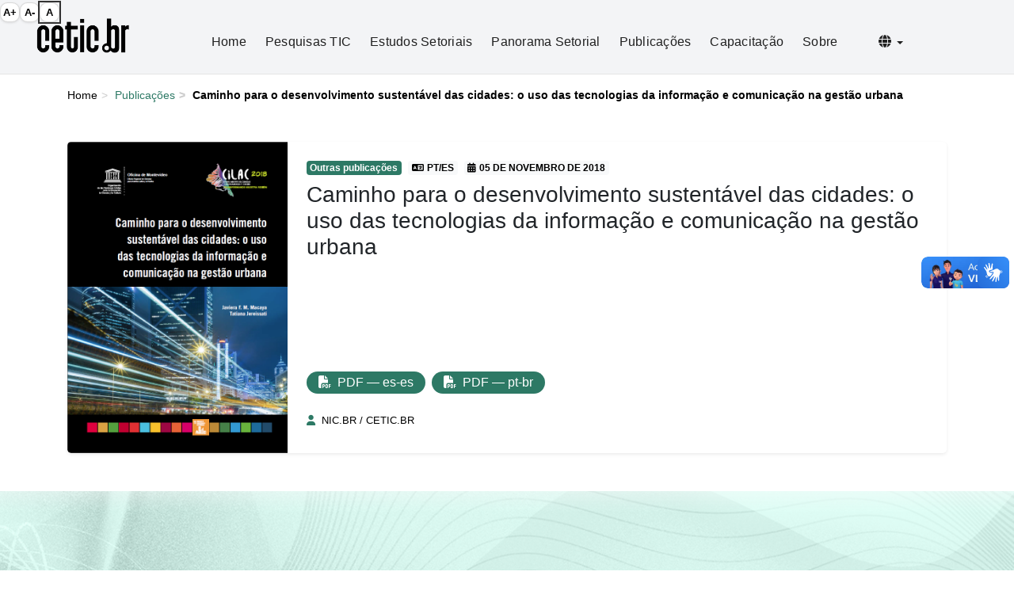

--- FILE ---
content_type: text/html
request_url: https://www.cetic.br/pt/publicacao/caminho-para-o-desenvolvimento-sustentavel-das-cidades-o-uso-das-tecnologias-da-informacao-e-comunicacao-na-gestao-urbana/
body_size: 3882
content:

<!DOCTYPE html>
<html lang="pt-br">

<head about="https://cetic.br/">
  <meta charset="utf-8">
  <meta http-equiv="X-UA-Compatible" content="IE=edge">
  <meta name="viewport" content="width=device-width, initial-scale=1.0">

  <meta name="keywords" content="cetic.br, cetic, uso da Internet no Brasil, indicadores, estat&#xed;sticas, estudos sobre a Internet">

  <!-- Meta description única -->
  <meta name="description" content="Centro Regional de Estudos para o Desenvolvimento da Sociedade da Informa&#xe7;&#xe3;o. Departamento do NIC.br que produz indicadores e estat&#xed;sticas sobre a ado&#xe7;&#xe3;o de TIC.">

  <!-- Open Graph -->
  <meta property="og:locale" content="pt_BR">
  <meta property="og:type" content="website">
  <meta property="og:url" content="https://cetic.br/pt/publicacao/caminho-para-o-desenvolvimento-sustentavel-das-cidades-o-uso-das-tecnologias-da-informacao-e-comunicacao-na-gestao-urbana/">
  <meta property="og:site_name" content="Cetic.br - Centro Regional para o Desenvolvimento da Sociedade da Informa&#xe7;&#xe3;o">
  <meta property="og:title" content="Caminho para o desenvolvimento sustent&#xe1;vel das cidades: o uso das tecnologias da informa&#xe7;&#xe3;o e comunica&#xe7;&#xe3;o na gest&#xe3;o urbana">
  <meta property="og:image" content="https://cetic.br/media/imgs/social-network.jpg">

  <!-- Twitter -->
  <meta name="twitter:card" content="summary_large_image">
  <meta name="twitter:site" content="@comunicbr">
  <meta name="twitter:creator" content="@comunicbr">
  <meta name="twitter:title" content="Caminho para o desenvolvimento sustent&#xe1;vel das cidades: o uso das tecnologias da informa&#xe7;&#xe3;o e comunica&#xe7;&#xe3;o na gest&#xe3;o urbana">
  <meta name="twitter:image:src" content="https://cetic.br/media/imgs/social-network.jpg">

  <!-- CSS -->
  <link rel="stylesheet" href="/dist/css/bootstrap.min.css">
  <link rel="stylesheet" href="/docs-assets/css/theme.css?ver=1758824818">
  <link rel="stylesheet" href="/docs-assets/fontawesome/css/all.css">

  <!-- Favicons -->
  <link rel="shortcut icon" href="/favicon.ico">

  <title>
    Cetic.br - Caminho para o desenvolvimento sustent&#xe1;vel das cidades: o uso das tecnologias da informa&#xe7;&#xe3;o e comunica&#xe7;&#xe3;o na gest&#xe3;o urbana  </title>

</head>

<body class="background-body">

  <noscript>
    <div class="alert alert-warning text-center" role="alert" aria-live="assertive">
      <strong>Aten&#xe7;&#xe3;o!</strong> Infelizmente, voc&#xea; n&#xe3;o tem JavaScript habilitado. Por favor, ative-o para uma melhor experi&#xea;ncia no site.
    </div>
  </noscript>

  <!-- Aviso para navegadores antigos -->
  <!--[if lt IE 9]>
  <p class="alert alert-warning text-center">Você está utilizando um navegador <strong>desatualizado</strong>. Visite <a href="https://browsehappy.com/">browsehappy.com</a> para atualizar seu navegador e garantir melhor experiência.</p>
  <![endif]-->

  <a class="sr-only sr-only-focusable" href="#irconteudo">Ir para o conte&#xfa;do</a>

  <div class="content">
    <header>
  <nav class="navbar navbar-expand-lg navbar-light sticky" aria-label="Menu principal">
    <div class="container-fluid">
      <!-- Logo -->
      <a class="navbar-brand" href="/pt/">
        <span class="sr-only">P&#xe1;gina inicial</span>
        <img src="/docs-assets/images/cetic.png" alt="Logo Cetic.br" class="mr-2 img-fluid logo-cetic">
      </a>

      <!-- Botão hamburguer -->
      <button class="navbar-toggler pt-2" type="button" data-toggle="collapse" data-target="#menuCollapse" aria-controls="menuCollapse" aria-expanded="false" aria-label="Abrir menu mobile">
        <i class="fas fa-bars fa-lg" aria-hidden="true"></i>
      </button>

      <!-- Links menu collapse -->
      <div class="collapse navbar-collapse" id="menuCollapse">
        <ul class="navbar-nav ml-auto align-items-center">
          <li class="nav-item"><a href="/pt/" class="nav-link">Home</a></li>
          <li class="nav-item"><a href="/pt/pesquisas/" class="nav-link">Pesquisas TIC</a></li>
          <li class="nav-item"><a href="/pt/estudos-setoriais/" class="nav-link">Estudos Setoriais</a></li>
          <li class="nav-item"><a href="/pt/panoramas/" class="nav-link">Panorama Setorial</a></li>
          <li class="nav-item"><a href="/pt/publicacoes/indice/" class="nav-link">Publica&#xe7;&#xf5;es</a></li>
          <li class="nav-item"><a href="/pt/capacitacao/" class="nav-link">Capacita&#xe7;&#xe3;o</a></li>
          <li class="nav-item"><a href="/pt/sobre/" class="nav-link">Sobre</a></li>

          <!-- Idiomas -->
          <li class="nav-item dropdown">
            <a class="nav-link dropdown-toggle" href="#" id="languageDropdown" role="button" data-toggle="dropdown" aria-haspopup="true" aria-expanded="false">
              <i class="fas fa-globe" aria-hidden="true"></i> <span class="caret" aria-hidden="true"></span>
              <span class="sr-only">Selecionar idioma</span>
            </a>
            <div class="dropdown-menu dropdown-menu-right">
                            <a class="dropdown-item" href="/pt/publicacao/caminho-para-o-desenvolvimento-sustentavel-das-cidades-o-uso-das-tecnologias-da-informacao-e-comunicacao-na-gestao-urbana/" id="setPT">Portugu&#xea;s</a>
              <a class="dropdown-item" href="/en/publicacao/caminho-para-o-desenvolvimento-sustentavel-das-cidades-o-uso-das-tecnologias-da-informacao-e-comunicacao-na-gestao-urbana/" id="setEN">English</a>
              <a class="dropdown-item" href="/es/publicacao/caminho-para-o-desenvolvimento-sustentavel-das-cidades-o-uso-das-tecnologias-da-informacao-e-comunicacao-na-gestao-urbana/" id="setES">Espa&#xf1;ol</a>
            </div>
          </li>
        </ul>
      </div>
    </div>
  </nav>
</header>    
    <main id="main-content">
      	
<div class="container">
  <ol class="breadcrumb" property="breadcrumb">
    <li><a href="/pt/">Home</a></li>
    <li><a href="/pt/publicacoes/indice/">Publica&#xe7;&#xf5;es</a></li>
        <li class="active">Caminho para o desenvolvimento sustent&#xe1;vel das cidades: o uso das tecnologias da informa&#xe7;&#xe3;o e comunica&#xe7;&#xe3;o na gest&#xe3;o urbana</li>
  </ol>
</div>

<div class="container my-5">
  <div class="card border-0 shadow-sm rounded-lg overflow-hidden">

    <!-- capa + texto -->

    <div class="row  d-flex align-items-center no-gutters align-items-stretch">
      <div class="col-md-3 col-sm-12">
        <div class="media-cover">
          <img src="/media/imgs/publicacoes/1/urbe-pt.PNG" alt="Caminho para o desenvolvimento sustent&#xe1;vel das cidades: o uso das tecnologias da informa&#xe7;&#xe3;o e comunica&#xe7;&#xe3;o na gest&#xe3;o urbana" class="img-fluid">
        </div>
      </div>
      <div class="col-md-9 col-sm-12 d-flex">
        <div class="p-4 d-flex flex-column w-100">
          <div class="d-flex flex-wrap align-items-center mb-2 gap-2">
                          <span class="badge badge-primary mr-2">
                Outras publica&#xe7;&#xf5;es              </span>
                                      <span class="badge badge-light text-muted mr-2">
                <i class="fa fa-language mr-1"></i>PT/ES              </span>
                        <span class="badge badge-light text-muted caps"><i class="fa fa-calendar-alt mr-1"></i>05 de novembro de 2018</span>          </div>

          <h1 class="h3 mb-2">Caminho para o desenvolvimento sustent&#xe1;vel das cidades: o uso das tecnologias da informa&#xe7;&#xe3;o e comunica&#xe7;&#xe3;o na gest&#xe3;o urbana</h1>
          
          <!-- Ações principais (PDF/ZIP/EPUB) -->
          <div class="mt-auto">
            <div class="btn-toolbar flex-wrap" role="toolbar" aria-label="file actions">
                                                <a class="btn btn-primary btn-sm mr-2 mb-2" href="/media/docs/publicacoes/8/PolicyPapersCILAC2018-Macaya-ES.pdf" target="_blank" rel="noopener" title="Open PDF">
                    <i class="fas fa-file-pdf mr-1"></i> PDF &#x2014; es-es                  </a>
                                  <a class="btn btn-primary btn-sm mr-2 mb-2" href="/media/docs/publicacoes/8/PolicyPapersCILAC2018-Macaya-PT.pdf" target="_blank" rel="noopener" title="Open PDF">
                    <i class="fas fa-file-pdf mr-1"></i> PDF &#x2014; pt-br                  </a>
                              
              
              
                          </div>
          </div>

          <!-- Metadados limpos -->
          <div class="row small mt-3 text-muted">
                          <div class="col-sm-12 mb-2">
                <i class="fa fa-user mr-1 text-primary"></i>
                <span> NIC.BR / CETIC.BR</span>
              </div>
            
                      </div>

        </div>
      </div>

      <!-- Mídias secundárias (player de áudio embutido) -->
          </div>
  </div>    </div></main>


    <section class="footer-section d-flex align-items-center text-white mt-5">
  <div class="container">
    <div class="row">
      <div class="col-md-7">
                  <h3 class="hero-title font-black">Cetic.br e Unesco</h3>
          <p class="hero-text font-black">
            Em 2012, o Cetic.br tornou-se um Centro de Categoria 2 da UNESCO, o primeiro do tipo dedicado ao desenvolvimento das sociedades da informa&#xe7;&#xe3;o e do conhecimento. O Centro est&#xe1; vinculado ao Setor de Comunica&#xe7;&#xe3;o e Informa&#xe7;&#xe3;o (CI), uma das cinco &#xe1;reas da UNESCO. Ele contribui para que os objetivos estrat&#xe9;gicos da organiza&#xe7;&#xe3;o sejam atingidos, fortalecendo seus esfor&#xe7;os para monitorar a constru&#xe7;&#xe3;o de sociedades da informa&#xe7;&#xe3;o e do conhecimento. O escopo de atua&#xe7;&#xe3;o do Cetic.br inclui a Am&#xe9;rica Latina e os pa&#xed;ses lus&#xf3;fonos da &#xc1;frica.
          </p>
          <a href="/pt/sobre/" title="CONHE&#xc7;A NOSSO TRABALHO" class="hero-text btn btn-dark">
            Conhe&#xe7;a nosso trabalho
          </a>

              </div>
      <div class="col-md-5 text-right">
        <div class="logos">
                      <img src="/docs-assets/images/logo/unesco_cetic-logo.png" alt="UNESCO Logo" class="logo-cetic-unesco img-fluid">
                  </div>
      </div>
    </div>
  </div>
</section>

<div class="logos-footer">
  <div class="row">
    <!-- social icons -->
    <div class="social-icons col-12">
      <div class="row">
        <div class="col-lg-2 col-md-12 col-sm-5">
          <span class="text-siga">
            Siga o <a href="https://nic.br" target="_blank" rel="noopener noreferrer">NIC.br</a>          </span>
        </div>

        <div class="col-lg-3 col-md-12 col-sm-12">
          <ul>
            <li>


              <a href="https://www.youtube.com/nicbrvideos/" target="_blank" rel="noopener noreferrer">
                <span class="sr-only">YouTube do NIC.br (abre em nova aba)</span>
                <i class="fab fa-youtube" aria-hidden="true"></i>
              </a>
            </li>

            <li>
              <a href="https://www.twitter.com/comunicbr/" target="_blank" rel="noopener noreferrer">
                <span class="sr-only">Twitter do NIC.br (abre em nova aba)</span>
                <i class="fab fa-x" aria-hidden="true"></i>
              </a>
            </li>
            <li>
              <a href="https://www.facebook.com/nic.br/" target="_blank" rel="noopener noreferrer">
                <span class="sr-only">Facebook do NIC.br (abre em nova aba)</span>
                <i class="fab fa-facebook-f" aria-hidden="true"></i>
              </a>
            </li>
            <li>
              <a href="https://www.flickr.com/photos/nicbr/" target="_blank" rel="noopener noreferrer">
                <span class="sr-only">Flickr do NIC.br (abre em nova aba)</span>
                <i class="fab fa-flickr" aria-hidden="true"></i>
              </a>
            </li>
            <li>
              <a href="https://www.telegram.me/nicbr/" target="_blank" rel="noopener noreferrer">
                <span class="sr-only">Telegram do NIC.br (abre em nova aba)</span>
                <i class="fab fa-telegram" aria-hidden="true"></i>
              </a>
            </li>
            <li>
              <a href="https://www.linkedin.com/company/nic-br/" target="_blank" rel="noopener noreferrer">
                <span class="sr-only">LinkedIn do NIC.br (abre em nova aba)</span>
                <i class="fab fa-linkedin" aria-hidden="true"></i>
              </a>
            </li>
            <li>
              <a href="https://www.instagram.com/nicbr/" target="_blank" rel="noopener noreferrer">
                <span class="sr-only">Instagram do NIC.br (abre em nova aba)</span>
                <i class="fab fa-instagram" aria-hidden="true"></i>
              </a>
            </li>
            <li>
              <a href="/pt/noticias/feed.rss" target="_blank" rel="noopener noreferrer">
                <span class="sr-only">RSS do NIC.br (abre em nova aba)</span>
                <i class="fas fa-rss" aria-hidden="true"></i>
              </a>
            </li>
          </ul>
        </div>

        <div class="col-lg-7 col-md-12 col-sm-12 text-right">
          <a href="/contato/" rel="noopener noreferrer">
            <span class="sr-only">P&#xe1;gina de contato (abre em nova aba)</span>
            <span class="text-contato">
              Contate-nos            </span>
          </a>
        </div>
      </div>
    </div>
    <!-- / social icons -->

    <!-- infos -->
    <div class="infos-footer col-12">
      <div class="row">
        <div class="col-lg-5 col-md-12 col-sm-12 order-2 order-lg-1">
          <span class="nic-cnpj">
            <a href="https://nic.br/">NIC.BR</a> - N&#xfa;cleo de Informa&#xe7;&#xe3;o e Coordena&#xe7;&#xe3;o do Ponto BR<br>
            CNPJ: 05.506.560/0001-36
          </span>
        </div>

        <div class="col-lg-7 col-md-12 col-sm-12 order-1 order-lg-2">
          <div class="float-lg-right">
            <ul>
              <li><a href="https://nic.br/politica-de-privacidade-e-termos-de-uso/">
                Privacidade e termos              </a></li>
              <li><a href="https://creativecommons.org/licenses/by-sa/4.0/deed.pt_BR">Creative Commons</a></li>
            </ul>
          </div>
        </div>
      </div>
    </div>
    <!-- / infos -->
  </div>
</div>


<script src="/docs-assets/js/jquery.min.js"></script>
<script src="/dist/js/popper.min.js"></script>
<script src="/dist/js/bootstrap.min.js"></script>
<script src="/docs-assets/js/acervo.js"></script>
<script src="/docs-assets/js/busca.js?ver=1758824818"></script>
<script src="/docs-assets/js/jquery_accessibility_tools.js"></script>
<script src="/docs-assets/js/main.js?ver=1758824818"></script>



<noscript>Desejamos que você tenha uma ótima experiência em nosso site. Para isso, recomendamos que você ative o JavaScript em seu navegador.</noscript>
<script>
  $(document).ready(function() {
    if (typeof $.fn.accessibilityTools === 'function') {
      $(document).accessibilityTools({
        toolbar: true,
        position: 'right',
        step: 0.1,
        min: 0.8,
        max: 1.8
      });
    } else {
      console.warn('accessibilityTools plugin not loaded yet');
    }
  });
</script>  </div>

  </body>

</html>

--- FILE ---
content_type: text/css
request_url: https://www.cetic.br/docs-assets/css/theme.css?ver=1758824818
body_size: 17808
content:
@charset "UTF-8";
/* Widget
******************/
blockquote {
  border-color: #2D534D;
  color: #2D534D;
}

audio {
  margin-top: 20px;
  margin-bottom: 10px;
}

a:focus {
  outline: none;
  color: #999 !important;
}

.ico-background {
  background: #2d7965;
  display: block;
  height: 100px;
  width: 100%;
}

.banners-index p {
  color: #646464;
  line-height: 24px;
  font-size: 16px;
}

html {
  margin: 0;
  padding: 0;
  overflow-x: hidden;
}

body {
  margin: 0;
  padding: 0;
  min-height: 100%;
  background-repeat: no-repeat;
  background-position: center;
  background-size: 100% 100%;
  position: relative;
  overflow-x: hidden;
}

.pagina img {
  border-radius: 20px;
}

.background-body {
  background-repeat: no-repeat;
  background-position: center center;
  background-attachment: fixed;
  background-size: cover;
  -webkit-background-size: cover;
  -moz-background-size: cover;
  -o-background-size: cover;
}

.redessociais > .desc > .glyphicon {
  font-size: 30px;
  color: #171716;
  margin-right: 10px;
  float: left;
  height: 41px;
}

.envia-curriculo {
  margin-left: 186px;
}

.alertas {
  padding-bottom: 80px;
  margin-bottom: 40px;
  margin-top: 50px;
  border-bottom: 1px solid #d6d6d6;
  border-top: 1px solid #d6d6d6;
  display: inline-block;
}
.alertas h6 {
  margin-bottom: 50px;
}
.alertas .ico-alert-background {
  background: #2d7965;
  height: 70px;
}
.alertas span {
  color: #000;
  font-family: raleway;
  font-size: 20px;
}
.alertas a {
  color: #2d7965;
}
.alertas .text-black {
  color: #000;
}
.alertas a:hover {
  color: #000;
}

.header-links {
  display: inline-block;
  height: 50px;
  position: relative;
}

/* Imprensa */
.imprensa {
  position: absolute;
  right: 15px;
  margin-top: -5rem;
}
.imprensa a {
  display: inline-block;
}
.imprensa a:first-child {
  padding-right: 10px;
}
.imprensa .icons-telegram {
  padding-right: 32px;
  margin-right: 10px;
}
.imprensa .icons-youtube {
  border-left: 1px dotted #000;
  padding-right: 10px;
  margin-right: 10px;
}
.imprensa .icons-rss {
  border-right: 1px dotted #000;
  padding-right: 32px;
  margin-right: 10px;
}

@media (min-width: 1200px) {
  .imprensa {
    margin-top: 1.5rem;
  }
}
@media (max-width: 500px) {
  .logo {
    margin-bottom: 25px;
  }

  .imprensa {
    margin-top: 1rem;
  }
  .imprensa .text-imprensa {
    font-size: 13px;
    margin-top: -20px;
    margin-left: 61px;
  }
}
@media (max-width: 359px) {
  .header-links {
    height: 50px !important;
  }

  .imprensa {
    margin-top: 1rem;
  }
  .imprensa .text-imprensa {
    font-size: 12px;
    margin-top: -20px;
    margin-left: 55px;
  }
}
.calendario {
  background: #EFEFEF;
  margin-bottom: 20px;
  padding: 20px;
  font-size: 14px;
  color: #545454;
  width: 100%;
}
.calendario .title-main {
  color: #000;
}
.calendario a {
  color: #2d7965;
}
.calendario .read-more {
  float: right;
}

a:hover,
a:focus {
  color: #000;
  text-decoration: underline;
}

.trabalhe-conosco {
  width: 100%;
}
.trabalhe-conosco .read-more {
  float: right;
  margin-top: 20px;
}

.trabalhe-title {
  height: 190px;
}

.trabalhe-title h1,
.trabalhe-subtitle h2 {
  color: #fff;
  font-weight: 300;
  padding: 10px 20px 20px 20px;
}

.trabalhe-subtitle {
  background: #98bd29;
  margin-top: -20px;
  min-height: 120px;
}

.pesquisa-vagas {
  position: absolute;
  top: 220px;
  right: 0;
}

h3.noticias {
  font-size: 16px;
  margin-top: 10px;
}

.noticias a {
  color: #98bd29;
}

.noticias a:hover {
  color: #000;
}

.btn-anos-anteriores {
  margin-top: 40px;
}

.btn-filtro {
  margin-top: 20px;
}

.license {
  color: #757575;
  padding: 20px 40px;
  font-size: 11px;
}

@media (max-width: 1200px) {
  .trabalhe-title h1,
  .trabalhe-subtitle h2 {
    font-size: 48px;
    margin-top: 25px;
  }
}
@media (max-width: 999px) {
  .trabalhe-title h1,
  .trabalhe-subtitle h2 {
    font-size: 40px;
    margin-top: 30px;
    padding-left: 0;
  }
}
@media (max-width: 779px) {
  .pesquisa-vagas {
    position: inherit;
    padding-bottom: 20px;
  }

  .trabalhe-subtitle {
    margin-top: -30px;
  }

  .blog-post .evento {
    display: inline-block;
    margin-top: 20px;
  }

  .pesquisas .right figure {
    clear: both;
    float: left;
  }
  .pesquisas .right figure:after {
    content: "";
    clear: both;
  }
  .pesquisas .left figure :after {
    content: "";
    clear: both;
  }

  .card-estudos img {
    height: 100% !important;
  }
  .card-estudos h2 {
    font-size: 18px !important;
  }
  .card-estudos .btn {
    margin-bottom: 1rem !important;
  }
}
.section-quem-somos {
  background: #2d7965;
  color: #fff;
}
.section-quem-somos .quem-somos-feature {
  margin-right: -15px;
  margin-left: -15px;
}

.boxes {
  border-bottom: 0 !important;
}

.feature-square {
  background: #EFEFEF;
  padding: 40px;
  margin-top: 5px;
}
.feature-square .feature-title {
  color: #000;
}
.feature-square .feature-text {
  color: #646464;
}
.feature-square .read-more {
  float: right;
  color: #2d7965;
}
.feature-square .read-more:before {
  content: url("../images/link_setaVERDE_NIC.png");
  display: inline-block;
  margin-right: 10px;
}

.saiba-mais-sobre-nic {
  font-size: 16px;
  font-weight: normal;
  color: #fff;
  margin-top: 60px;
}

.saiba-mais-sobre-nic span:before {
  -moz-osx-font-smoothing: grayscale;
  content: url("/docs-assets/images/link_setaBRANCA_NIC.png");
  display: inline-block;
  font-family: "Glyphicons Halflings";
  font-size: 10px;
  font-style: normal;
  font-weight: normal;
  line-height: 1;
  position: relative;
  top: 1px;
  right: 7px;
}

.contato {
  width: 100%;
}

.contato-background {
  background: url("../images/mapa.jpg");
  padding: 20px;
  min-height: 800px;
}

.contato {
  background-color: #fff;
  opacity: 0.9;
  padding: 10px;
}
.contato h2 {
  color: #000;
}

.contato-info {
  color: #000;
}
.contato-info div {
  margin: 20px 0;
}
.contato-info div .desc {
  display: inline-block;
  color: #646464;
}
.contato-info div a {
  color: #646464;
}

.form-contato {
  margin-top: 40px;
}
.form-contato input,
.form-contato select,
.form-contato radiobox,
.form-contato textarea {
  margin: 5px 0;
}

.introducao-servicos {
  padding: 0 30px;
}
.introducao-servicos .introducao-title {
  color: #000;
}

.historia h1 {
  color: #000;
}

.year-history {
  color: #939393;
  font-family: tahoma;
  font-size: 14px;
  font-weight: bold;
  margin-left: 4.7%;
}

.titulo-right-index {
  margin-left: 35px;
}

.capa-perfil {
  margin-top: 20px;
}

.text-restaurant {
  font-size: 43px;
}

.map-container {
  width: 100%;
  margin: 50px 0 30px;
}

.map-container iframe {
  width: 100%;
  display: block;
  pointer-events: none;
  position: relative;
  /* IE needs a position other than static */
}

.map-container iframe.clicked {
  pointer-events: auto;
}

.panel-heading {
  padding: 0;
  border: 0;
}

.panel-title > a,
.panel-title > a:active {
  display: block;
  padding: 15px;
  color: #555;
  font-size: 16px;
  font-weight: bold;
  text-transform: uppercase;
  letter-spacing: 1px;
  word-spacing: 3px;
  text-decoration: none;
}

ul {
  list-style: none;
}

.panel-heading.active a:before {
  -webkit-transform: rotate(180deg);
  -moz-transform: rotate(180deg);
  transform: rotate(180deg);
}

.list-restaurant_icon {
  background-color: #96be0e;
  border-radius: 50px;
  padding: 3px 4px;
  margin-bottom: 10px;
  display: inline-block;
  color: #fff;
  height: 25px;
  width: 25px;
  text-align: center;
}

.name-restaurant {
  display: inline-block;
  margin-left: 10px;
  margin-bottom: 30px;
}

.jumbotron {
  margin-top: 5rem;
  font-size: 16px;
}
.jumbotron h1 {
  font-size: 29px;
  margin-bottom: 4rem;
  display: inline-block;
}

.prince-restaurant {
  display: inline-block;
  margin-left: 10px;
  margin-bottom: 30px;
}

.glyphicon-cutlery {
  color: #97bf0c;
}
.glyphicon-cutlery:hover {
  color: #333;
}

.glyphicon-usd {
  background: #96be0e;
  border-radius: 50px;
  padding: 5px 0;
  height: 25px;
  width: 25px !important;
  color: #fff;
  margin-left: -3px;
  margin-right: 6px;
  text-align: center;
  display: inline-block;
}
.glyphicon-usd:hover {
  color: #333;
}

.info-adicional-restaurant {
  font-weight: 700;
  width: 10px;
}

.jumbotron .glyphicon-usd {
  background: #96be0e;
  border-radius: 50px;
  padding: 5px 0;
  height: 25px;
  width: 25px !important;
  color: #fff;
  margin-left: -8px !important;
  margin-right: 6px;
  text-align: center;
  display: inline-block;
}

.article-single ul {
  list-style: disc;
}

.btn-primary,
.btn-warning,
.btn-danger,
.btn-success,
.btn-info,
.btn-action,
.btn-cetic,
.btn-nic {
  font-family: "Roboto", sans-serif;
}

.btn-nic {
  color: #fff;
  background-color: #1cc3c9;
  border-color: #19adb3;
}

.bold {
  font-weight: bold;
}

.rounder {
  border-radius: 20px;
}

.link-saiba-mais::before {
  content: "\f101";
  font-family: "Font Awesome 5 Free";
  font-weight: 900;
}

.border-top {
  border-top: 1px solid #0000003b;
}

.content-nic-cgi {
  padding: 10px 0;
}

.title-section-home {
  font-size: 44px !important;
}

/* Normalização geral para todos os headings */
h1,
h2,
h3,
h4,
h5,
h6,
.title-tema,
.header-title h1,
.header-title h2,
.title-sub {
  font-size: 2.5rem;
  font-weight: 300;
  /* Peso consistente */
  line-height: 1.3;
  margin-bottom: 0.75rem;
  color: #212529;
  /* Cor padrão para títulos */
}

/* Para garantir responsividade em dispositivos pequenos */
@media (max-width: 576px) {
  h1,
  h2,
  h3,
  h4,
  h5,
  h6,
  .title-tema,
  .header-title h1,
  .header-title h2,
  .title-sub {
    font-size: 3.3rem !important;
  }
}
.font-size-home {
  font-size: 18px !important;
}

.h-80 {
  height: 80% !important;
}

.title-tema {
  font-size: 26px;
  font-weight: 500;
  color: #000;
  font-family: "Roboto", sans-serif;
}

.text-primary {
  color: #2d7965 !important;
}

.caret {
  display: inline-block;
  width: 0;
  height: 0;
  margin-left: 2px;
  vertical-align: middle;
  border-top: 4px dashed;
  border-top: 4px solid\9;
  border-right: 4px solid transparent;
  border-left: 4px solid transparent;
}

.position-relative {
  background-position: right center !important;
}

.enabled {
  right: -20px !important;
}

.vw-plugin-wrapper {
  all: initial !important;
  /* mais forte que unset */
  position: fixed !important;
  bottom: 1rem !important;
  right: 4rem !important;
  width: auto !important;
  height: auto !important;
  z-index: 2147483640 !important;
  /* bem alto */
}

/* Botão de acesso sempre visível acima de tudo */
[vw] [vw-access-button] {
  position: fixed !important;
  bottom: 1rem !important;
  right: 1rem !important;
  z-index: 2147483642 !important;
  display: block !important;
  visibility: visible !important;
  opacity: 1 !important;
  pointer-events: auto !important;
}

/* Janela do plugin acima do footer e overlays */
[vw] .vw-plugin-wrapper {
  position: fixed !important;
  bottom: 0 !important;
  right: 0 !important;
  left: auto !important;
  z-index: 2147483641 !important;
}

[vw] [vw-access-button] .vp-access-button {
  position: fixed !important;
  bottom: 1rem !important;
  right: 1rem !important;
  z-index: 2147483642 !important;
  display: block !important;
  visibility: visible !important;
  opacity: 1 !important;
  pointer-events: auto !important;
}

.text-success {
  color: #2d7965 !important;
}

.text-muted {
  color: #000 !important;
}

.active .text-muted {
  color: #fff !important;
}

.blog-post {
  margin-bottom: 50px;
  background-color: rgba(99, 111, 132, 0.08);
  padding: 30px;
}
.blog-post .excerpt {
  margin-top: 20px;
}
.blog-post h2 a {
  cursor: pointer;
  font-weight: 400;
  font-family: "Roboto", sans-serif;
  font-size: 23px;
  color: #000;
}

.ico-post {
  float: left;
}

.date-post {
  cursor: default;
  height: 26px;
  padding-top: 2px;
}

.featured-post-media {
  margin-bottom: 20px;
}

article {
  margin-top: 20px;
}

.article-single article {
  color: #646464;
}

.article-search {
  width: 40%;
  padding-top: 20px;
}

.define-post-type {
  padding-bottom: 20px;
  padding-top: 50px;
}
.define-post-type > div:first-child {
  padding-right: 30px;
  padding-left: 0;
}

.related-articles {
  display: inline-block;
  background: #efefef;
  padding: 20px 0;
}
.related-articles h2 {
  margin-bottom: 0;
}
.related-articles .title {
  margin-top: 10px;
  margin-bottom: 0;
}

.noticias-unesco .text-right {
  border-top: 2px solid #cccccc;
  display: inline-block;
  width: 100%;
  margin-top: 40px;
}

.ico-post .date-post {
  margin-top: 0;
  padding-top: 4px;
}

.content-indice {
  background-color: rgba(99, 111, 132, 0.08);
  padding: 30px 0;
}

.date-notice {
  font-family: "roboto", sans-serif;
  font-size: 14px;
  font-weight: normal;
  font-stretch: normal;
  font-style: normal;
  line-height: 1.43;
  letter-spacing: 0.25px;
  color: rgba(0, 0, 0, 0.6);
  margin-bottom: 0;
}

.noticias-home {
  /* Adicione isso ao seu arquivo CSS */
}
.noticias-home .btn-filter {
  transition: all 0.3s ease;
  padding: 7px;
  border-radius: 0.5rem;
  letter-spacing: 0.5px;
  box-shadow: 0 2px 5px rgba(0, 0, 0, 0.1);
}
.noticias-home .btn-filter:hover {
  transform: translateY(-2px);
  box-shadow: 0 4px 8px rgba(0, 0, 0, 0.15);
}
.noticias-home .dropdown-menu {
  border: none;
  border-radius: 0.5rem;
  overflow: hidden;
  animation: fadeIn 0.3s ease;
}
.noticias-home .dropdown-item {
  transition: all 0.2s ease;
}
.noticias-home .dropdown-item:hover {
  background-color: #f8f9fa;
  transform: translateX(5px);
  color: #2D534D;
}
.noticias-home .dropdown-item:hover i {
  color: #2d7965 !important;
}
@keyframes fadeIn {
  from {
    opacity: 0;
    transform: translateY(-10px);
  }
  to {
    opacity: 1;
    transform: translateY(0);
  }
}
.servicos {
  border-bottom: 1px solid #d6d6d6;
  padding-bottom: 55px;
}

.box-servicos {
  -moz-box-shadow: #f6f6f6 0 0 20px;
  -webkit-box-shadow: #f6f6f6 0 0 20px;
  box-shadow: #f6f6f6 0 0 20px;
  text-align: center;
  margin-top: 55px;
  border: 1px solid #dddcdc;
  height: 420px;
  min-height: auto;
  border-radius: 5px;
}
.box-servicos:first-child {
  margin-left: 0;
}
.box-servicos:last-child {
  margin-right: 0;
}
.box-servicos a {
  color: #98bd29;
}
.box-servicos .read-more {
  margin-top: 20px;
  display: inline-block;
  bottom: 0;
}
.box-servicos span {
  color: #000;
  display: inline-block;
  margin-bottom: 15px;
  padding-top: 15px;
  padding-left: 15px;
  padding-bottom: 0;
  padding-right: 15px;
}
.box-servicos p {
  padding-top: 0;
  padding-left: 15px;
  padding-bottom: 15px;
  padding-right: 15px;
}
.box-servicos img {
  margin: 0 auto;
}

.servicos-readMore {
  margin-top: 25px;
  margin-bottom: 135px;
  float: right;
}

.content-indice {
  background-color: rgba(99, 111, 132, 0.08);
  padding: 30px 0;
}

.date-notice {
  font-family: "Roboto", sans-serif;
  font-size: 14px;
  font-weight: normal;
  font-stretch: normal;
  font-style: normal;
  line-height: 1.43;
  letter-spacing: 0.25px;
  color: rgba(0, 0, 0, 0.6);
  margin-bottom: 0;
}

.title {
  font-family: "Roboto", sans-serif;
  font-size: 36px;
  font-weight: 500;
  color: #181818;
}

.container-notice-all {
  margin-bottom: 5rem;
  display: inline-block;
}

.box-destaque-home {
  background: #f3f3f3;
  margin-top: 28px;
  text-align: center;
  padding: 20px;
  height: 275px;
  line-height: 15px;
}

.destaques {
  margin-bottom: 40px;
  margin-top: 0;
}

.icons-notebook-br {
  display: inline-block;
  padding-top: 15px;
}

.icons-signal-tower {
  display: inline-block;
  padding-top: 15px;
}

.icons-fingertip {
  display: inline-block;
  padding-top: 15px;
}

.icons-brazil-map {
  display: inline-block;
  padding-top: 15px;
}

.icons-book {
  display: inline-block;
  padding-top: 15px;
}

.icons-research {
  display: inline-block;
  padding-top: 15px;
}

.icons-clock {
  display: inline-block;
  padding-top: 15px;
}

.title-destaque-home {
  font-size: 13px;
  margin-top: 5px;
  font-weight: bold;
  color: #000;
}

.tex-destaque-home {
  font-size: 12px;
  color: #313131;
}

.icons-Hora_Legal {
  display: inline-block;
  padding-top: 15px;
}

.icons-cidadao_rede {
  display: inline-block;
  padding-top: 15px;
}

.icons-INOC-DBA {
  display: inline-block;
  padding-top: 15px;
}

.icons-Internet_Segura {
  display: inline-block;
  padding-top: 15px;
}

.icons-IPv {
  display: inline-block;
  padding-top: 15px;
}

.icons-Zappiens {
  display: inline-block;
  padding-top: 15px;
}

.icons-NTP {
  display: inline-block;
  padding-top: 15px;
}

.box-container .boxes:hover a,
.box-container .boxes:focus a {
  overflow: hidden !important;
}

.feature-square-box {
  background: #efefef none repeat scroll 0 0;
  margin-top: 1px;
  padding: 49px;
  display: inline-block;
  width: 100%;
}

.alert-icon {
  font-size: 2rem;
  margin-right: 10px;
}

.alert-item {
  display: flex;
  text-align: justify;
}

.media-item {
  padding-bottom: 15px;
  margin-bottom: 15px;
}

.media-item p {
  color: gray;
}

.card-indicador {
  background-image: linear-gradient(176deg, rgba(238, 238, 238, 0) 70%, #d8d8d8 130%);
}

.bg-gray {
  background-color: #636f841f;
  padding: 1rem 5rem 5rem;
}

.mb-4 {
  margin-bottom: 4rem;
}

.destaque-card {
  border-radius: 15px;
  overflow: hidden;
  position: relative;
  height: 320px;
  transition: transform 0.4s ease-in-out;
  transform-style: preserve-3d;
}
.destaque-card .destaque-img {
  opacity: 0.6;
  transition: opacity 0.4s ease-in-out;
  width: 100%;
  height: 100%;
  object-fit: cover;
  display: block;
}
.destaque-card .destaque-overlay {
  position: absolute;
  inset: 0;
  padding: 1rem;
  display: flex;
  flex-direction: column;
  justify-content: flex-end;
  /* Transições suaves */
  transition: background 0.6s ease-in-out, transform 0.4s ease-in-out, box-shadow 0.4s ease-in-out;
  /* Gradiente com transição mais longa */
  background-color: #f3f3f5;
}
.destaque-card .destaque-overlay h5,
.destaque-card .destaque-overlay h6,
.destaque-card .destaque-overlay p,
.destaque-card .destaque-overlay span,
.destaque-card .destaque-overlay a {
  color: #fff;
  transition: color 0.3s ease;
}
.destaque-card:hover {
  transform: translateY(-5px) rotateX(2deg) rotateY(2deg);
}
.destaque-card:hover .destaque-img {
  opacity: 1;
}

.color-bg-gray {
  background-color: #e6e6e6;
}

.bg-content-sobre {
  background: rgba(255, 255, 255, 0.05);
  backdrop-filter: blur(16px);
  padding: 1.5rem 1rem;
  transition: all 0.4s ease;
  margin-bottom: 0rem;
  border-bottom: 1px solid #e2e2e25e;
}
.bg-content-sobre h1 {
  font-size: 23px;
}
.bg-content-sobre .img-icon-sobre {
  display: flex;
  align-items: center;
  justify-content: center;
  height: 100%;
}
.bg-content-sobre .align-icon-center {
  display: flex;
  align-items: center;
  justify-content: center;
  height: 100%;
}

.divisor-breadcrumb {
  background-image: url("../images/breadcrumb_pontilhado.png");
  background-repeat: repeat-x;
  height: 24px;
  margin-bottom: 25px;
  width: 100%;
}

.breadcrumb-pesquisas .breadcrumb {
  margin-top: 0;
  padding-top: 1rem;
}

.breadcrumb {
  background: none;
  color: #fff;
  padding: 0;
  margin-top: 1rem;
  margin-bottom: 0 !important;
  font-size: 14px;
}
.breadcrumb > li {
  display: inline-block;
}
.breadcrumb > li + li:before {
  content: "> ";
  padding: 0 5px;
}
.breadcrumb > .active {
  font-weight: bold;
  color: #000;
}
.breadcrumb li {
  color: #000;
}
.breadcrumb li a[href*="http"] {
  color: #000;
}
.breadcrumb > li {
  font-weight: 400;
}
.breadcrumb > li:first-child a {
  color: #000;
}
.breadcrumb > li + li:before {
  color: #cccccc;
}

.breadcrumb-pesquisas .active {
  font-weight: bold;
  color: #ffffff !important;
}
.breadcrumb-pesquisas a {
  color: #ffffff !important;
}

.btn {
  border-radius: 15px;
  padding: 2px 15px !important;
  font-size: 16px !important;
  font-weight: 500;
  border: none;
  cursor: pointer;
}

.btn-outline-secondary {
  border: 1px solid #000000 !important;
  border-radius: 50px;
  color: #000;
}

.btn-anterior {
  margin-top: 10px;
  display: inline-block;
  padding: 6px 12px;
  margin-bottom: 0;
  font-size: 13px;
  text-align: center;
  white-space: nowrap;
  vertical-align: middle;
  cursor: pointer;
  background-image: none;
  border: none;
  border-radius: 4px;
}

.btn-primary {
  background-color: #2d7965 !important;
  border-color: #2d7965 !important;
  color: #ffffff;
}
.btn-primary:hover, .btn-primary:focus, .btn-primary:active, .btn-primary.active {
  opacity: 0.8;
}

.btn-filtro {
  margin-top: 20px;
  margin-right: 15px;
}

.btn-anos-anteriores {
  float: right;
}
.btn-anos-anteriores ul {
  padding-left: 0;
  border: 3px solid #000;
  min-width: 80px;
}
.btn-anos-anteriores .dropdown-action {
  background-color: #2d534d;
  border: 1px solid #2d534d;
}

.dropdown-cetic > .active a,
.dropdown-cetic > .active a:hover,
.dropdown-cetic > .active a:focus {
  background-color: rgba(0, 70, 113, 0.429);
  color: #000;
}

.button-sidebar-menu {
  margin-bottom: 20px;
}

.btn-default-gray {
  background-color: transparent;
  display: inline-flex;
  justify-content: center;
  align-items: center;
  text-align: center;
  margin: 0 auto;
  min-width: 150px;
  margin-bottom: 1rem;
  margin-top: 1rem;
  position: relative;
  cursor: pointer;
  text-transform: uppercase;
  color: #000;
  border: 1px solid #000;
}
.btn-default-gray:hover {
  transform: translateY(-5px);
}

.btn-outline-success {
  color: #000;
}
.btn-outline-success:hover {
  background-color: #2d7965;
  color: #fff;
  border: 1px solid #2d7965;
}

.btn-outline-success:focus {
  box-shadow: 0 0 0 0.2rem rgba(58, 86, 127, 0.5);
}

.btn-outline-primary {
  color: #000;
}
.btn-outline-primary:hover {
  background-color: #2d534d;
  color: #fff;
  border: 1px solid #2d534d;
}

.btn-outline-success:not(:disabled):not(.disabled):active {
  background-color: #2d534d;
  color: #fff;
  border: 1px solid #2d534d;
}

.btn-dark {
  background-color: #2d7965;
  color: #fff;
}
.btn-dark:hover {
  background-color: #1f5446;
  color: #fff;
}

.btn-primary {
  background-color: #2d7965;
  color: #fff;
}
.btn-primary:hover {
  background-color: #ffffff;
  color: #000;
}

.dropdown-toggle::after {
  content: none;
}

.btn-success:hover {
  background-color: #3a567f;
  border-color: #3a567f;
  color: #fff;
}

.badge-dark {
  color: #fff;
  background-color: #52585e;
}
.badge-dark:hover {
  background-color: #52585e6a !important;
  color: #2d7965 !important;
}

.carousel-control {
  opacity: 0.8;
  text-shadow: 0 0 #5CC773;
  width: 3%;
}
.carousel-control.right, .carousel-control.left {
  background: none;
  background-image: none;
  z-index: 9;
}

.right.carousel-control {
  margin-right: 0px;
}
.right.carousel-control .icon-next {
  right: 0;
}

.carousel-indicators {
  bottom: 0;
}
.carousel-indicators li {
  background-color: #FFF;
  border: 1px solid #FFF;
  border-radius: 10px;
  cursor: pointer;
  display: inline-block;
  height: 10px;
  margin: 1px;
  text-indent: -999px;
  width: 10px;
}
.carousel-indicators .active {
  background-color: #a5e9b3;
  height: 12px;
  margin: 0;
  width: 12px;
  border: 1px solid #a5e9b3;
}

.carousel-inner .item-boxes {
  margin-left: 8%;
}
.carousel-inner .boxes {
  width: 320px;
  height: 350px;
  background: #f3f3f3;
  float: left;
  border: 1px solid #fff;
  padding: 40px 20px;
}
.carousel-inner .icons div {
  margin: 0 auto;
}
.carousel-inner .icons div:first-child {
  margin-bottom: 20px;
}
.carousel-inner .icons span {
  display: block;
  text-align: center;
  margin-top: 10px;
  margin-bottom: 20px;
}
.carousel-inner .icons p {
  color: #a1a1a1;
}

.carousel-inner .item-boxes {
  margin-left: 8%;
}
.carousel-inner .boxes {
  width: 320px;
  height: 350px;
  background: #f3f3f3;
  float: left;
  border: 1px solid #fff;
  padding: 40px 20px;
}
.carousel-inner .icons div {
  margin: 0 auto;
}
.carousel-inner .icons div:first-child {
  margin-bottom: 20px;
}
.carousel-inner .icons span {
  display: block;
  text-align: center;
  margin-top: 10px;
  margin-bottom: 20px;
}
.carousel-inner .icons p {
  color: #a1a1a1;
}

.card-content-publicacao {
  border-radius: 20px !important;
}

.calendario {
  background: #efefef;
  padding: 20px;
  margin-bottom: 20px;
}
.calendario .lista-eventos {
  padding-left: 0;
}
.calendario .lista-eventos li {
  list-style: none;
  height: 30px;
}
.calendario .lista-eventos li:first-child {
  margin-top: 20px;
}
.calendario .lista-eventos li:last-child {
  margin-bottom: 20px;
}

.carousel-control {
  opacity: 0.8;
  text-shadow: 0 0 #5CC773;
  width: 3%;
}
.carousel-control.right, .carousel-control.left {
  background: none;
  background-image: none;
  z-index: 9;
}

.right.carousel-control {
  margin-right: 0px;
}
.right.carousel-control .icon-next {
  right: 0;
}

.carousel-indicators {
  bottom: 0;
}
.carousel-indicators li {
  background-color: #FFF;
  border: 1px solid #FFF;
  border-radius: 10px;
  cursor: pointer;
  display: inline-block;
  height: 10px;
  margin: 1px;
  text-indent: -999px;
  width: 10px;
}
.carousel-indicators .active {
  background-color: #a5e9b3;
  height: 12px;
  margin: 0;
  width: 12px;
  border: 1px solid #a5e9b3;
}

.carousel-inner .item-boxes {
  margin-left: 8%;
}
.carousel-inner .boxes {
  width: 320px;
  height: 350px;
  background: #f3f3f3;
  float: left;
  border: 1px solid #fff;
  padding: 40px 20px;
}
.carousel-inner .icons div {
  margin: 0 auto;
}
.carousel-inner .icons div:first-child {
  margin-bottom: 20px;
}
.carousel-inner .icons span {
  display: block;
  text-align: center;
  margin-top: 10px;
  margin-bottom: 20px;
}
.carousel-inner .icons p {
  color: #a1a1a1;
}

.carousel-inner .item-boxes {
  margin-left: 8%;
}
.carousel-inner .boxes {
  width: 320px;
  height: 350px;
  background: #f3f3f3;
  float: left;
  border: 1px solid #fff;
  padding: 40px 20px;
}
.carousel-inner .icons div {
  margin: 0 auto;
}
.carousel-inner .icons div:first-child {
  margin-bottom: 20px;
}
.carousel-inner .icons span {
  display: block;
  text-align: center;
  margin-top: 10px;
  margin-bottom: 20px;
}
.carousel-inner .icons p {
  color: #a1a1a1;
}

.card-content-publicacao {
  border-radius: 20px !important;
}

.content-documento {
  background: #efefef;
  display: inline-block;
  padding: 20px 0;
  margin-top: 40px;
}

.documento .publicacao {
  border: none;
}
.documento .publicacao .format:last-child {
  margin-right: 0;
}

.content-documento {
  background: #efefef;
  display: inline-block;
  padding: 30px 50px;
  margin-top: 40px;
}

.page-microdados p {
  font-family: "Roboto", sans-serif;
}
.page-microdados .panel {
  border-bottom: 1px solid #dfdfdf;
  padding: 10px;
}
.page-microdados .panel-body {
  margin-top: 2rem;
  display: inline-block;
}

.dropdown-action {
  left: auto;
  right: 15px;
}
.dropdown-action li a:hover, .dropdown-action li a:focus {
  background: #2D534D;
}

.dropdown-menu > li > a {
  color: #000000;
  font-size: 15px;
  font-weight: 400;
}
.dropdown-menu > li > a:hover, .dropdown-menu > li > a:focus {
  background: #737373;
  text-decoration: none;
  color: #fff !important;
}

.menu-search {
  color: #ffffff;
  float: right;
  font-size: 1.3em;
  padding: 15px 10px;
}

.submenu-indicadores {
  margin-left: 0;
}
.submenu-indicadores .dropdown-ano,
.submenu-indicadores .dropdown-ano a,
.submenu-indicadores .menu-indicadores a:first-child {
  color: #8b8b8b;
}
.submenu-indicadores .menu-indicadores .dropdown-menu a {
  color: #8b8b8b;
}
.submenu-indicadores .menu-indicadores .dropdown-menu a:hover {
  color: #fff !important;
}
.submenu-indicadores .dropdown-menu.dropdown-action {
  padding-left: 0;
  min-width: 95px;
  right: auto;
}
.submenu-indicadores .dropdown-submenu {
  position: relative;
}
.submenu-indicadores .dropdown-submenu > .dropdown-menu {
  top: 0;
  left: 100%;
  margin-top: -6px;
  margin-left: -1px;
  -webkit-border-radius: 0 6px 6px 6px;
  -moz-border-radius: 0 6px 6px 6px;
  border-radius: 0 6px 6px 6px;
}
.submenu-indicadores .dropdown-submenu:hover > .dropdown-menu {
  display: block;
}
.submenu-indicadores .dropdown-submenu:hover > a:after {
  border-left-color: #ffffff;
}
.submenu-indicadores .dropdown-submenu.pull-left {
  float: none;
}
.submenu-indicadores .dropdown-submenu.pull-left > .dropdown-menu {
  left: -100%;
  margin-left: 10px;
  -webkit-border-radius: 6px 0 6px 6px;
  -moz-border-radius: 6px 0 6px 6px;
  border-radius: 6px 0 6px 6px;
}

@media (max-width: 1400px) {
  .submenu-indicadores .dropdown-menu > li > a {
    font-size: 15px;
  }
}
@media (max-width: 1200px) {
  .submenu-indicadores {
    margin-left: 0px !important;
  }
  .submenu-indicadores .dropdown-menu > li > a {
    font-size: 15px;
  }
}
@media (max-width: 998px) {
  .submenu-indicadores {
    margin-left: 0px;
  }
  .submenu-indicadores .dropdown-menu.dropdown-action {
    min-width: 120px;
  }
  .submenu-indicadores a {
    font-size: 15px !important;
  }
}
.year-dropdown {
  width: 400px !important;
}

.eventos {
  margin-top: 30px;
}

.month {
  display: block;
  font-size: 25px;
  margin-bottom: -25px;
  margin-top: 12px;
  position: relative;
}

.date {
  background: #363636;
  color: #FFF;
}

.organization,
.location {
  display: inline-block;
  padding: 10px 0;
  margin: 0;
}

.organization {
  float: left;
  color: #2D534D;
  display: inline-block;
  width: 100%;
}

.location {
  background: transparent;
  padding-left: 0px;
  padding-top: 0;
}
.location .date {
  background: transparent;
}

.location-info {
  margin-top: 20px;
  display: inline-block;
  width: 100%;
}
.location-info > div:first-child {
  border-right: 1px solid #ccc;
  border-left: 1px solid #CCCCCC;
  border-right: 0px solid #CCCCCC;
  padding-left: 20px;
  min-height: 100px;
}

.location-info > div:first-child {
  border-left: 1px solid #CCCCCC;
  border-right: 0px solid #CCCCCC;
  padding-left: 20px;
  min-height: 100px;
}

footer {
  padding: 40px 55px 50px;
  width: 100%;
  bottom: 0;
  position: relative;
  z-index: 99;
  border-bottom: 1px solid #0e0e0e54;
  background: rgba(241, 243, 244, 0.55);
}
footer .links-footer {
  display: block;
  margin-bottom: 12px;
  font-size: 14px;
  line-height: 1.23;
  letter-spacing: 0.09px;
  color: rgba(0, 0, 0, 0.6);
  animation: 0.1s;
}
footer .links-footer:hover {
  font-weight: 600;
  animation: 0.1s;
}
footer .title-footer {
  margin-bottom: 12px;
  font-family: "Roboto", sans-serif;
  display: flex;
  justify-content: space-between;
  font-size: 14px;
  font-weight: bold;
  line-height: 1.23;
  letter-spacing: 0.09px;
  color: rgba(0, 0, 0, 0.87);
}
footer .title-footer a {
  margin-bottom: 12px;
  font-family: "Roboto", sans-serif;
  display: flex;
  justify-content: space-between;
  font-size: 14px;
  font-weight: bold;
  line-height: 1.23;
  letter-spacing: 0.09px;
  color: rgba(0, 0, 0, 0.87);
}
footer a:hover {
  color: #2ca94d;
  transform: translateY(-1px);
  text-decoration: none;
}
footer .title-politica {
  color: #fff;
  font-weight: 100;
  border-top: 1px solid #fff;
  margin-top: 20px;
  padding-top: 10px;
}
footer .desc-politica {
  font-weight: 400;
  margin-bottom: 0;
  margin-top: 0;
  font-size: 12px;
}
footer .collapse {
  display: block !important;
  height: 100%;
  overflow: hidden;
  transition: none;
}
footer .collapsing {
  display: block !important;
  height: 100%;
  overflow: hidden;
  transition: none;
}

.logos-footer {
  background-color: #f1f3f4;
  padding: 50px 55px 30px;
  width: 100%;
  bottom: 0;
  position: relative;
  z-index: 99;
  color: #000;
}
.logos-footer img {
  padding: 0 13px;
  height: 29px;
}
.logos-footer .divisor-logo {
  width: 1px;
  height: 50px;
  opacity: 0.12;
  background-color: rgba(0, 0, 0, 0.87);
  margin-top: -10px;
  margin-left: 20px;
  margin-right: 20px;
}
.logos-footer .title-footer {
  font-family: "Roboto", sans-serif;
  font-size: 13px;
  font-weight: 500;
  font-stretch: normal;
  font-style: normal;
  line-height: 1.23;
  letter-spacing: 1.87px;
  color: rgba(0, 0, 0, 0.87);
  text-transform: uppercase;
}
.logos-footer .content-iniciativa {
  font-family: "Roboto", sans-serif;
  opacity: 0.7;
  font-size: 13px;
  font-weight: normal;
  font-stretch: normal;
  font-style: normal;
  line-height: 1.23;
  letter-spacing: 0.43px;
  color: rgba(0, 0, 0, 0.87);
}
.logos-footer .social-icons {
  border-top: 1px solid #cfcfcf;
  border-bottom: 1px solid #cfcfcf;
  margin-top: 20px;
  padding-top: 25px;
  padding-bottom: 5px;
  text-transform: uppercase;
  font-weight: 600;
  font-size: 14px;
  letter-spacing: 0.1em;
  font-family: "Roboto", sans-serif;
}
.logos-footer .social-icons .text-siga {
  font-family: "Roboto", sans-serif;
  font-size: 13px;
  font-weight: 500;
  font-stretch: normal;
  font-style: normal;
  line-height: 1.23;
  letter-spacing: 1.87px;
  color: rgba(0, 0, 0, 0.87);
}
.logos-footer .social-icons ul {
  display: inline-block;
  margin-left: -20px;
}
.logos-footer .social-icons ul li {
  display: inline-block;
}
.logos-footer .social-icons ul li a:hover {
  text-decoration: none;
}
.logos-footer .social-icons ul .fab {
  margin-right: 6px;
  cursor: pointer;
  font-size: 18px;
  text-decoration: none;
  transition: all 0.15s ease;
  -webkit-transition: all 0.15s ease;
  -moz-transition: all 0.15s ease;
  color: #000;
}
.logos-footer .social-icons ul .fab:hover {
  transform: scale(1.1) !important;
  -webkit-transform: scale(1.1);
  -moz-transform: scale(1.1);
}
.logos-footer .social-icons ul .fas {
  margin-right: 6px;
  cursor: pointer;
  font-size: 18px;
  text-decoration: none;
  transition: all 0.15s ease;
  -webkit-transition: all 0.15s ease;
  -moz-transition: all 0.15s ease;
  color: #000;
}
.logos-footer .social-icons ul .fas:hover {
  transform: scale(1.1) !important;
  -webkit-transform: scale(1.1);
  -moz-transform: scale(1.1);
}
.logos-footer .infos-footer {
  padding-top: 25px;
  padding-bottom: 5px;
}
.logos-footer .infos-footer ul li {
  display: inline;
  padding: 20px;
}
.logos-footer .infos-footer ul li a {
  font-family: "Roboto", sans-serif;
  font-size: 13px;
  font-weight: normal;
  font-stretch: normal;
  font-style: normal;
  line-height: 2;
  letter-spacing: 0.09px;
  color: rgba(0, 0, 0, 0.6);
}
.logos-footer .infos-footer ul li a:hover {
  color: #2ca94d;
  transform: translateY(-5px);
  text-decoration: none;
}
.logos-footer .infos-footer .nic-cnpj {
  font-family: "Roboto", sans-serif;
  font-size: 13px;
  font-weight: normal;
  font-stretch: normal;
  font-style: normal;
  line-height: 1.33;
  letter-spacing: 0.1px;
  color: rgba(0, 0, 0, 0.82);
}
.logos-footer .border-footer {
  width: 1px;
  height: 45px;
  display: inline-block;
  position: relative;
  margin-top: -8px;
  opacity: 0.12;
  background-color: rgba(0, 0, 0, 0.87);
  border-right: 1px solid #000;
}
.logos-footer .text-contato {
  font-family: "Roboto", sans-serif;
  font-size: 14px;
  font-weight: normal;
  font-stretch: normal;
  font-style: normal;
  line-height: 1.71;
  letter-spacing: 0.1px;
  text-align: right;
  color: rgba(0, 0, 0, 0.7);
  text-transform: none;
}

.form-contato {
  margin-top: 40px;
}
.form-contato input,
.form-contato select,
.form-contato radiobox,
.form-contato textarea {
  margin: 5px 0;
}

.historia {
  margin-bottom: 20px;
}

.line-year {
  background: #5a5a5a;
  color: #393939;
  height: 65px;
  font-size: 45px;
  font-family: montserratbold;
}

.line-month {
  float: left;
  margin-top: 5px;
  width: 100%;
}
.line-month:last-child {
  margin-bottom: 5px;
}
.line-month span {
  color: #ffffff;
  display: inline-block;
  font-family: montserratbold;
  font-size: 30px;
  margin-top: 1%;
  text-align: right;
}
.line-month img {
  display: inline-block;
  float: left;
  left: -20px;
  position: relative;
  top: -20px;
  margin-bottom: -40px;
}
.line-month .glyphicon {
  font-family: "Glyphicons Halflings";
  position: absolute;
  z-index: 1;
}
.line-month .month-content {
  opacity: 0.6;
  margin-bottom: 0;
  padding: 20px;
}

.month-gray {
  background: #d6d6d6;
}
.month-gray .glyphicon {
  color: #d6d6d6;
}
.month-gray .month-content {
  background: #f3f3f3;
  color: #646464;
}

.month-green {
  background: #3dbfb6;
}
.month-green .glyphicon {
  color: #1cc3c9;
}
.month-green .month-content {
  background: #6acec7;
  color: #fff;
}

.faq-pesquisas {
  padding: 20px;
  background: #fff;
  border-radius: 5px;
  margin-bottom: 20px;
}
.faq-pesquisas h3 {
  font-size: 20px;
  font-weight: 700;
  margin-bottom: 10px;
}

.idiomas {
  display: inline-block;
  font-family: montserratbold, montserrat, arial;
  color: #000;
  margin: 14px;
}
.idiomas li {
  display: inline;
}
.idiomas a {
  font-weight: 700;
}

.resolucoes {
  list-style: none;
  margin: 0;
  padding: 0;
}
.resolucoes li {
  margin: 4px 0;
}
.resolucoes li:before {
  content: "\e072";
  -moz-osx-font-smoothing: grayscale;
  display: inline-block;
  font-family: 'Glyphicons Halflings';
  font-style: normal;
  font-weight: normal;
  line-height: 1;
  font-size: 10px;
  position: relative;
  top: 4px;
}
.resolucoes li a {
  color: #a1a1a1;
  margin-left: 5px;
}

.category-list {
  list-style: none;
  margin: 0;
  padding: 0;
}
.category-list .proprios a {
  color: #2D534D;
}
.category-list li {
  margin: 4px 0;
  border-top: 1px dotted #a1a1a1;
  padding: 20px 0;
}
.category-list li:before {
  content: "\e080";
  color: #a1a1a1;
  -moz-osx-font-smoothing: grayscale;
  display: inline-block;
  font-family: 'Glyphicons Halflings';
  font-style: normal;
  font-weight: normal;
  line-height: 1;
  font-size: 10px;
  position: relative;
  top: 4px;
}
.category-list li:last-child {
  border-bottom: 1px dotted #a1a1a1;
}
.category-list li a {
  color: #000;
  margin-left: 5px;
}
.category-list li span {
  color: #a1a1a1;
  font-family: "Roboto", sans-serif;
  font-weight: lighther;
}

.lista-resolucoes li {
  list-style: none;
  color: #646464;
}
.lista-resolucoes li a {
  color: #646464;
}
.lista-resolucoes li:before {
  content: "\e072";
  -moz-osx-font-smoothing: grayscale;
  display: inline-block;
  font-family: 'Glyphicons Halflings';
  font-style: normal;
  font-weight: normal;
  line-height: 1;
  font-size: 10px;
  position: relative;
  top: 4px;
}
.lista-resolucoes li p {
  display: block;
  left: 2.8%;
  position: relative;
}

.membros-table ul {
  list-style: none;
}
.membros-table ul li {
  line-height: 20px;
}
.membros-table ul li:last-child {
  padding-left: 15px;
}
.membros-table ul li:first-child :before {
  -moz-osx-font-smoothing: grayscale;
  display: inline-block;
  font-family: 'Glyphicons Halflings';
  font-style: normal;
  font-weight: normal;
  line-height: 1;
  font-size: 10px;
  position: relative;
  top: 4px;
  content: "\e072";
}

.links ul {
  background: #f6f6f6;
  padding: 20px;
}
.links li {
  margin: 10px 0;
  list-style: none;
  padding-left: 20px;
}
.links li:first-child {
  margin-top: 0;
}
.links li:last-child {
  margin-bottom: 0;
}
.links li:before {
  content: " ";
  background: url("../images/link-externo.png") no-repeat left top;
  position: absolute;
  left: 30px;
  height: 16px;
  width: 16px;
  margin-top: 12px;
}
.links a {
  color: #000;
}

.sidebar-menu ul {
  border: 1px solid #d6d6d6;
  padding: 0;
  list-style: none;
}
.sidebar-menu ul li {
  position: relative;
}
.sidebar-menu ul li:first-child {
  margin-top: 0;
}
.sidebar-menu ul li:last-child {
  margin-bottom: 0;
}
.sidebar-menu ul li:last-child a, .sidebar-menu ul li.active a {
  border: none;
}
.sidebar-menu ul li:after {
  content: "\e072";
  position: absolute;
  top: 22%;
  right: -30px;
  font-size: 40px;
  color: transparent;
  font-family: "Glyphicons Halflings";
}
.sidebar-menu ul li:hover, .sidebar-menu ul li.focus, .sidebar-menu ul li.active {
  background-color: #2D534D;
}
.sidebar-menu ul li.focus:after, .sidebar-menu ul li.active:after {
  color: #2D534D;
}
.sidebar-menu ul li a {
  padding: 40px 30px;
  margin: 0 10px;
  text-decoration: none;
  display: inline-block;
  width: 90%;
  border-bottom: 1px dotted #cecece;
}
.sidebar-menu ul li a:hover {
  border-color: transparent;
}

@media (max-width: 998px) {
  .sidebar-menu ul li a {
    margin: 0;
    padding: 40px 10px;
    width: 100%;
  }
}
.remove-list-style {
  list-style: none;
  color: #000;
}

.square-list,
.triangle-list {
  padding-left: 1.5rem;
}

.square-list li,
.triangle-list li {
  line-height: 25px;
  list-style: disc;
  padding: 5px;
}

.square-list li:first-child,
.triangle-list li:first-child {
  margin-top: 20px;
}
.square-list li a,
.triangle-list li a {
  color: #444;
}

.square-list li:before {
  margin-left: 3rem;
}

.triangle-list li:before {
  color: #000;
  margin-left: -11px;
}

.list-links .row {
  margin-bottom: 50px;
}

.menu-footer ul {
  display: inline-block;
  list-style: none outside none;
  margin-top: 20px;
}
.menu-footer ul li {
  display: inline;
  padding: 0 10px;
}

video {
  width: 100% !important;
  height: 500px !important;
}

.video-wrapper {
  position: relative;
  padding-bottom: 56.25%;
  padding-top: 25px;
  height: 0;
}
.video-wrapper iframe,
.video-wrapper object,
.video-wrapper embed {
  position: absolute;
  top: 0;
  left: 0;
  width: 100%;
  height: 100%;
}

.photo-gallery img {
  display: inline;
}

.video-cgi {
  left: -15px;
}

@media (max-width: 576px) {
  .menu-mobile {
    margin-top: 0;
    padding: 15px 10px 0;
  }

  .breadcrumb {
    padding: 1.75rem 1rem;
  }

  h2 {
    font-size: 38px;
  }

  .container-area-atuacao {
    margin-left: 0;
  }
}
@media (max-width: 768px) {
  li.nav-item {
    border-bottom: 1px solid #c2c2c2;
    width: 100%;
  }
  li.nav-item a {
    color: rgba(0, 0, 0, 0.87) !important;
  }

  .filter-btn {
    margin-bottom: 10px;
  }

  h5 {
    font-size: 22px !important;
  }

  .title_destaque {
    font-size: 22px;
  }

  .first-line .logos-top {
    padding: 10px;
  }

  .navbar ul.navbar-nav {
    align-items: initial !important;
    margin: 0 !important;
  }
  .navbar ul.navbar-nav .dropdown {
    margin-left: 0;
  }
  .navbar ul.navbar-nav li {
    margin-left: 0;
  }
  .navbar ul.navbar-nav .dropdown-menu {
    margin: 0;
    box-shadow: none;
    padding: 0 8px 20px;
  }

  footer {
    margin-top: 5rem;
    padding: 30px 30px 0;
  }
  footer .box-links {
    border-bottom: 1px solid #e5e5e5;
    border-top: 1px solid #e5e5e5;
    padding-top: 18px;
    padding-bottom: 0;
  }
  footer .box-links:last-child {
    border-bottom: none;
    padding-bottom: 10px;
    margin-bottom: 20px;
  }
  footer .box-links:first-child {
    border-top: none;
  }
  footer .logos-footer {
    padding: 30px;
  }
  footer .logos-footer img {
    padding: 0 13px;
  }
  footer .title_menu {
    margin-bottom: 0;
  }
  footer .collapse:not(.show) {
    display: none !important;
  }
  footer a[aria-expanded="false"] .fa-angle-down {
    color: #23aa4c;
  }
  footer a[aria-expanded="true"] .fa-angle-down {
    color: rgba(0, 0, 0, 0.12);
  }
  footer .collapsing {
    position: relative;
    height: 0;
    overflow: hidden;
    transition: height 0.35s ease;
  }

  .logos-footer {
    padding: 30px;
  }
  .logos-footer .title-footer {
    display: block;
    margin-bottom: 20px;
  }
  .logos-footer .content-iniciativa {
    margin-top: 20px;
  }
  .logos-footer .infos-footer ul li {
    padding: 0;
    display: block;
  }
  .logos-footer .divisor-logo {
    margin-right: 0;
    margin-left: 0;
  }
}
@media all and (max-width: 992px) {
  .bg-gray {
    padding: 20px;
  }

  .navbar-nav {
    margin: 0 auto !important;
  }

  .navbar .navbar-collapse {
    margin-left: 20px;
  }
  .navbar .navbar-collapse ul.navbar-nav {
    margin-right: 3rem;
  }
  .navbar .navbar-collapse ul.navbar-nav li {
    margin-left: 0 !important;
    margin-top: 15px;
  }
  .navbar .navbar-collapse .language {
    font-size: 14px;
    margin-top: 20px;
  }
  .navbar .navbar-collapse .language li {
    margin-top: 8px;
  }
  .navbar .navbar-collapse .language li a {
    color: #000;
    padding: 0;
  }

  .logos-footer .social-icons ul {
    margin-left: 0;
    margin-top: 15px;
  }
  .logos-footer .infos-footer ul li {
    padding: 0 20px 0 0;
  }

  .offcanvas-header {
    display: block;
  }

  .mobile-offcanvas {
    visibility: hidden;
    transform: translateX(-100%);
    border-radius: 0;
    display: block;
    position: fixed;
    top: 0;
    left: 0;
    height: 100%;
    z-index: 1200;
    width: 80%;
    overflow-y: scroll;
    overflow-x: hidden;
    transition: visibility 0.2s ease-in-out, transform 0.2s ease-in-out;
  }

  .mobile-offcanvas.show {
    visibility: visible;
    transform: translateX(25%);
    z-index: 999;
    background: #fff;
    box-shadow: 0px -1px 18px 0px rgba(0, 0, 0, 0.2);
  }
}
@media (min-width: 992px) {
  .d-lg-none {
    display: none !important;
  }
}
.conteudo-celula p {
  font-size: 16px;
}

.nav-tabs-pesquisas {
  margin-bottom: 20px;
  font-weight: 600;
}
.nav-tabs-pesquisas li {
  margin-bottom: -1px;
}
.nav-tabs-pesquisas li a {
  padding: 10px 10px;
  color: #000 !important;
  border-bottom: 1px solid #dcded6;
}
.nav-tabs-pesquisas .active a {
  border-bottom: 1px solid #23aa4cde;
  color: #23aa4cde !important;
}

@media (max-width: 768px) {
  .nav-tabs-pesquisas li {
    display: inline-block;
    width: 100%;
    padding: 10px;
  }
}
.pesquisas .tic {
  margin: 0;
  padding: 0 2px;
}
.pesquisas .tic:before, .pesquisas .tic:after {
  clear: both;
}
.pesquisas .left,
.pesquisas .right {
  display: inline-block;
  border: none;
}
.pesquisas .left div,
.pesquisas .right div {
  padding: 5px 20px;
  margin-top: 20px;
}
.pesquisas .left div span,
.pesquisas .right div span {
  margin-bottom: 10px;
}
.pesquisas .left {
  background: #f39b94;
}
.pesquisas .left figure {
  float: left;
}
.pesquisas .left figure:after {
  -moz-osx-font-smoothing: grayscale;
  display: inline-block;
  font-family: "Glyphicons Halflings";
  font-style: normal;
  font-weight: normal;
  line-height: 1;
  font-size: 10px;
  position: relative;
  top: 0;
  content: "\e072";
  color: #f39b94;
  transform: rotate(180deg);
  -ms-transform: rotate(180deg);
  -webkit-transform: rotate(180deg);
  position: absolute;
  top: 30px;
  right: -10px;
  font-size: 30px;
}
.pesquisas .right {
  background: #2d534d;
}
.pesquisas .right figure {
  float: right;
}
.pesquisas .right figure:after {
  -moz-osx-font-smoothing: grayscale;
  display: inline-block;
  font-family: "Glyphicons Halflings";
  font-style: normal;
  font-weight: normal;
  line-height: 1;
  font-size: 10px;
  position: relative;
  top: 0;
  content: "\e072";
  color: green;
  font-size: 30px;
  position: absolute;
  top: 30px;
  left: -10px;
  color: #2d534d;
}
.pesquisas figure {
  padding: 0;
}

.pesquisa-texto h3 {
  margin-bottom: 10px;
}

.pesquisa-container {
  padding: 20px;
  background: #dadde1;
  border-radius: 8px;
}

.pesquisa-header {
  background-repeat: no-repeat;
  background-size: cover;
  background-position: top;
  height: 260px;
  position: relative;
}

.pesquisa-card {
  display: flex;
  gap: 15px;
}
.pesquisa-card h4 {
  font-size: 20px;
  font-weight: bold;
}
.pesquisa-card .card {
  border-radius: 10px;
  padding: 20px !important;
}
.pesquisa-card .card:hover {
  transform: translateY(-5px);
}
.pesquisa-card .btn {
  margin-bottom: 0.5rem;
}

.card {
  background: white;
  box-shadow: 0 2px 5px rgba(0, 0, 0, 0.1);
  flex: 1;
  position: relative;
  border-radius: 10px;
  overflow: hidden;
}

.pesquisa-graficos {
  display: flex;
  gap: 15px;
  margin-top: 20px;
}

.indicadores {
  margin-top: 40px;
}

.indicadores-grid {
  display: flex;
  gap: 15px;
}

.indicador {
  background: white;
  padding: 10px;
  border-radius: 8px;
  text-align: center;
  box-shadow: 0 2px 5px rgba(0, 0, 0, 0.1);
}

.pesquisa-header-overlay {
  height: 175px;
  display: flex;
  align-items: center;
  justify-content: flex-start;
  background: rgba(0, 0, 0, 0.3);
  padding-left: 15px;
}
.pesquisa-header-overlay h1 {
  color: #fff;
  font-size: 2.2rem;
  font-weight: 400;
  margin: 0;
}

.home-overlay {
  height: 350px;
  background: transparent;
}

.open > .dropdown-menu {
  display: block;
}

.analysis-units {
  margin-bottom: 1rem;
}

.list-group-item-action {
  font-size: 18px;
  font-weight: 500;
  font-family: sans-serif;
}

.analysis-btn {
  border: 1px solid #00446c;
  font-size: 13px !important;
}

.btn-analysis {
  display: flex;
  align-items: center;
  height: 31px;
}
.btn-analysis i {
  margin-right: 0.5rem;
}

.filter-buttons button {
  border: 1px solid #ccc;
  border-radius: 20px;
  padding: 5px 15px;
  background: white;
  cursor: pointer;
  margin: 5px;
  font-size: 14px;
}

.filter-buttons button.active {
  background: #00446c;
  color: white;
  border-color: #00446c;
}

.year-navigation span {
  font-weight: bold;
  cursor: pointer;
  margin: 0 10px;
}

.year-navigation span.active {
  text-decoration: underline;
}

.img-list-pesquisas {
  height: 230px;
  object-fit: fill !important;
}

.card-estudos {
  border: 1px solid #ddd;
  margin-bottom: 20px;
  background-color: #f1f3f4;
  border-radius: 20px;
}
.card-estudos img {
  border-top-left-radius: 17px;
  border-bottom-left-radius: 17px;
  padding: 0 !important;
  object-fit: fill !important;
}
.card-estudos .col-section-publicacoes img {
  height: 320px;
  width: 234px;
}
.card-estudos .badge {
  font-size: 16px;
  font-weight: 500;
}
.card-estudos small {
  font-size: 17px;
  color: #909090;
}
.card-estudos .card-footer {
  background: transparent;
}
.card-estudos a {
  text-decoration: none;
  font-size: 20px;
  font-weight: 500;
}
.card-estudos a:hover {
  text-decoration: underline;
}
.card-estudos .btn {
  font-size: 16px;
}
.card-estudos img {
  padding: 10px;
}
.card-estudos .text-muted-estudos {
  color: #6c757d;
  border-top: solid 1px #979797;
  padding-top: 0.5rem;
}
.card-estudos h2 {
  font-size: 18px;
  color: #111111 !important;
  font-weight: 500;
  padding: 0 25px 0px 0px !important;
  word-break: break-word;
}

.descricao-pesquisa-header {
  color: white;
  position: relative;
  top: 50%;
  left: 50%;
  transform: translate(-50%, -50%);
  width: 100%;
}

.filter-btn {
  border: 1px solid #000;
  border-radius: 20px;
  padding: 1px 5px;
  background: none;
  cursor: pointer;
}
.filter-btn .active {
  background: transparent;
  color: red;
  border-color: #00446c;
}

.page-publicacoes .card-estudos img {
  padding: 10px !important;
}

.title-publicacoes-page {
  padding: 0 25px 8px 0 !important;
  word-break: break-word !important;
}

.filter-buttons a {
  color: #000;
  text-decoration: none;
  font-weight: 500;
  margin-bottom: 8px !important;
}

.year-nav a {
  color: black;
  font-weight: bold;
  margin-right: 10px;
  cursor: pointer;
}

.year-nav a.active {
  text-decoration: underline;
}

.card-estudos a .card-estudos .row {
  margin: 0;
}

.card-estudos .col-4 {
  padding: 0;
  display: flex;
}

.link-color-table {
  color: #2d534d;
}
.link-color-table a {
  color: #2d7965 !important;
  text-decoration: none;
}
.link-color-table h3 {
  color: #2d534d;
  font-size: 20px;
}

.fa-database {
  color: #2d7965 !important;
}

.pesquisa-nav {
  width: 100%;
  margin-top: 1rem;
}

.title-tipo-tabela {
  font-size: 14px;
  font-family: sans-serif;
  color: #3a3a3a;
  font-weight: 100;
  /* Centralização vertical */
  display: flex;
}
.title-tipo-tabela a {
  color: #002958;
  text-decoration: none;
  font-size: 14px;
}
.title-tipo-tabela p {
  font-size: 14px;
}

.tic-box {
  display: flex;
  align-items: center;
  padding: 18px;
  background: #fff;
  border-radius: 12px;
  box-shadow: 0 0 0 1px #eee;
  color: #333;
  font-weight: 500;
  text-decoration: none;
  transition: all 0.3s ease;
  height: 100%;
  text-align: center;
}

.tic-box:hover {
  box-shadow: 0 2px 10px rgba(0, 0, 0, 0.08);
  transform: translateY(-2px);
  text-decoration: none;
}

.tic-box i {
  font-size: 1.3rem;
  margin-right: 10px;
  min-width: 24px;
  text-align: center;
}

.pesquisa-content {
  padding: 20px;
  background-color: #f9f9f9;
  border-radius: 8px;
  box-shadow: 0 2px 4px rgba(0, 0, 0, 0.1);
}

.mb-4 {
  margin-bottom: 4rem !important;
}

.ico-publicacao {
  width: 60px;
  height: 60px;
  background-color: #f1f1f1;
  color: #f1f1f1;
  margin-top: 20px;
}
.ico-publicacao span {
  float: right;
  font-size: 19px;
  position: absolute;
  right: -20px;
  top: 40px;
}

.publicacao {
  border-bottom: 1px solid #ccc;
  display: inline-block;
  padding: 20px 0 40px;
}
.publicacao .capa {
  margin-left: 20px;
}
.publicacao .format {
  width: 100%;
  height: 70px;
  background-color: #747474;
  margin-top: 20px;
  margin-right: 20px;
  display: inline-block;
  color: #fff;
  font-size: 9px;
  text-align: center;
  cursor: pointer;
  border-radius: 20px;
}
.publicacao h1 {
  font-size: 22px !important;
}
.publicacao h1 a {
  color: #000;
  font-weight: 400;
}
.publicacao h2 {
  font-size: 20px !important;
}
.publicacao h2 a {
  color: #000;
  font-weight: 400;
}

.publicacao-info {
  color: #545454;
  display: inline-block;
  margin-bottom: 20px;
  margin-top: 20px;
  font-size: 13px;
}
.publicacao-info .solicitar-edicao {
  font-weight: normal;
  text-transform: none;
}

.icons-publicacao-ico {
  left: 30px !important;
  top: 30px !important;
}

.icons-publicacao-ico-educa {
  left: 21px !important;
  top: 34px !important;
}

.icons-publicacao-ico-grafico {
  left: 20px !important;
  top: 30px !important;
}

.btn-cetic {
  margin-top: 10px;
  color: #2D534D;
  background-color: #fff;
  border: 2px solid #2D534D;
  border-radius: 0px;
  text-transform: uppercase;
  margin-right: 2px;
}
.btn-cetic a {
  color: #2D534D;
}
.btn-cetic:hover {
  color: #2D534D;
}

.btn-cetic-active {
  margin-top: 10px;
  color: #fff;
  background-color: #2D534D;
  border: 2px solid #2D534D;
  border-radius: 0px;
  text-transform: uppercase;
  margin-right: 2px;
  font-weight: bold;
}

.btn-cetic-escolas-rurais-active {
  margin-top: 10px;
  color: #fff;
  background-color: #98bd29;
  border: 2px solid #98bd29;
  border-radius: 0px;
  text-transform: uppercase;
  margin-right: 2px;
  font-weight: bold;
}

.btn-cetic-escolas-rurais {
  margin-top: 10px;
  color: #98bd29;
  background-color: #fff;
  border: 2px solid #98bd29;
  border-radius: 0px;
  text-transform: uppercase;
  margin-right: 2px;
  font-weight: 700;
}
.btn-cetic-escolas-rurais a {
  color: #98bd29;
}
.btn-cetic-escolas-rurais:hover {
  color: #fff;
  background-color: #98bd29;
  border-color: #98bd29;
}

.btn-unidades {
  margin-bottom: 30px;
}

.publicacoes-container {
  background: #dadde1;
  border-radius: 10px;
  padding: 20px;
}
.publicacoes-container .header-title {
  margin-bottom: 20px;
  border-bottom: 1px solid #ccc;
}
.publicacoes-container .publicacao-card {
  padding: 15px;
  border-radius: 5px;
}
.publicacoes-container .publicacao-card img {
  width: 150px;
  height: 150px;
}
.publicacoes-container .publicacao-titulo {
  font-weight: bold;
  font-size: 17px;
}
.publicacoes-container .publicacao-titulo a {
  color: #333;
  font-weight: bold;
}

.divider {
  border-top: 1px solid #ddd;
  margin-top: 10px;
}

.link-exibir-tudo {
  color: #2D534D;
  font-weight: bold;
}

.publicacao-info-type {
  font-size: 17px;
  font-weight: 500;
}

.article-single a {
  color: #3a3a3a;
}

.ver-publicacao-titulo {
  font-weight: 300;
  font-size: 26px !important;
}

@media (min-width: 1200px) {
  .hidden-lg {
    display: none !important;
  }
}
@media (max-width: 767px) {
  .hidden-xs {
    display: none !important;
  }

  .header-title .mt-5 {
    margin-top: 0 !important;
  }

  .pesquisa-cards {
    display: inline-block;
  }
  .pesquisa-cards .card {
    margin-bottom: 1rem;
  }
}
.pagination > li > a,
.pagination > li > span {
  color: #2D534D;
}
.pagination > .active > a,
.pagination > .active > a:hover,
.pagination > .active > a:focus,
.pagination > .active > span,
.pagination > .active > span:hover,
.pagination > .active > span:focus {
  background-color: #2D534D;
  border-color: #2D534D;
}

.pagination-container {
  margin: 2rem 0;
  text-align: center;
}

/* Lista de paginação */
.pagination {
  display: inline-flex;
  gap: 4px;
  padding: 0;
  list-style: none;
}

/* Itens da paginação */
.page-item a,
.page-item span {
  display: flex;
  align-items: center;
  justify-content: center;
  width: 36px;
  height: 36px;
  border: 1px solid #e0e0e0;
  border-radius: 4px;
  color: #333;
  text-decoration: none;
  transition: all 0.2s ease;
}

/* Hover e estados ativos */
.page-item a:hover {
  background-color: #f5f5f5;
}

.page-item .current {
  background-color: #2c3e50;
  color: white;
  border-color: #2c3e50;
}

/* Setas de navegação */
.page-item:first-child a,
.page-item:last-child a {
  font-weight: bold;
}

/* Estado desabilitado */
.page-item.disabled span {
  color: #bdbdbd;
  cursor: not-allowed;
}

/* Elipsis (...) */
.ellipsis span {
  color: #777;
  border: none;
  pointer-events: none;
}

.page-link {
  padding: 0;
  color: #fff;
  border: none;
}

@media (max-width: 576px) {
  .pagination {
    flex-wrap: wrap;
    justify-content: center;
  }
}
.paginacao-tabelas {
  gap: 0.5rem;
}
.paginacao-tabelas .btn,
.paginacao-tabelas .page-link {
  border-radius: 0.4rem;
  font-weight: 500;
  transition: background-color 0.2s ease;
}
.paginacao-tabelas .btn:hover,
.paginacao-tabelas .page-link:hover {
  background-color: #f8f9fa;
}

.resolucao .publicacao {
  border: none;
}

.resolucao-year {
  margin-bottom: 30px;
}
.resolucao-year .glyphicon-play {
  color: #5A5A5A;
  float: right;
  font-size: 30px;
  position: absolute;
  right: 24px;
  top: 55px;
  -moz-transform: rotate(90deg);
  -ms-transform: rotate(90deg);
  -webkit-transform: rotate(90deg);
  transform: rotate(90deg);
}

.index-noticia,
.index-publicacao {
  margin-top: 0;
}

.index-noticia,
.index-publicacao,
.index-evento,
.index-palestra {
  padding-left: 0;
  margin-top: 20px;
}

.index-noticia article,
.index-publicacao article,
.index-evento article,
.index-palestra article {
  padding-bottom: 30px;
  display: inline-block;
  width: 100%;
}

.index-noticia figure,
.index-publicacao figure,
.index-evento figure,
.index-palestra figure {
  margin-right: 3%;
  margin-top: 5px;
}

.index-noticia .read-all,
.index-publicacao .read-all,
.index-evento .read-all,
.index-palestra .read-all,
.thumbnail .read-all {
  border: none;
}

.section-unesco {
  margin-top: 40px;
}

.cgi-section {
  padding-top: 80px;
  border-top: 2px solid #CCC;
}

.contato-background {
  background: url("../images/mapa.jpg");
  padding: 20px;
  min-height: 800px;
}

.contato {
  background-color: #fff;
  opacity: 0.9;
  padding: 10px;
}

.contato-info div {
  margin: 20px 0;
}
.contato-info div .desc {
  display: inline-block;
}

.link-section-name {
  background: #2D534D;
  min-height: 150px;
  padding: 20px;
}
.link-section-name .glyphicon {
  position: absolute;
  right: -15px;
  top: 20px;
}

aside {
  margin-top: 20px;
}

@media (max-width: 779px) {
  .sidebar-menu span:after li:hover span:hover {
    content: "";
  }
}
.icons-sprite, .icons-box-calendar, .icons-box-note, .icons-calendar, .icons-correspondencia, .icons-email, .icons-event-organization, .icons-event-recomendation, .icons-home-estrela, .icons-home-livro, .icons-indicadores-subtitle, .icons-kids-online, .icons-letter, .icons-post-default, .icons-post-galeria, .icons-post-video, .icons-print, .icons-pub-epub, .icons-pub-flash, .icons-pub-pdf-en, .icons-pub-pdf-es, .icons-pub-pdf-ld, .icons-pub-pdf-old, .icons-pub-pdf, .icons-pub-zip, .icons-publicacao-ico-educa, .icons-publicacao-ico-grafico, .icons-publicacao-ico, .icons-rss, .icons-seta-banner-direita, .icons-seta-banner-esquerda, .icons-site, .icons-telefone, .icons-tic-domicilios, .icons-tic-educacao, .icons-twitter, .icons-widget-balao, .icons-widget-tralha {
  background-image: url('/docs-assets/images/icons-sfc7a55fb6f.png');
  background-repeat: no-repeat;
}

.icons-box-calendar {
  background-position: 0 0;
  height: 41px;
  width: 43px;
}

.icons-box-note {
  background-position: 0 -41px;
  height: 39px;
  width: 45px;
}

.icons-calendar {
  background-position: 0 -80px;
  height: 34px;
  width: 35px;
}

.icons-correspondencia {
  background-position: 0 -114px;
  height: 23px;
  width: 32px;
}

.icons-email {
  background-position: 0 -137px;
  height: 30px;
  width: 31px;
}

.icons-event-organization {
  background-position: 0 -167px;
  height: 29px;
  width: 18px;
}

.icons-event-recomendation {
  background-position: 0 -196px;
  height: 22px;
  width: 22px;
}

.icons-home-estrela {
  background-position: 0 -218px;
  height: 84px;
  width: 84px;
}

.icons-home-livro {
  background-position: 0 -302px;
  height: 84px;
  width: 84px;
}

.icons-indicadores-subtitle {
  background-position: 0 -386px;
  height: 30px;
  width: 30px;
}

.icons-kids-online {
  background-position: 0 -416px;
  height: 106px;
  width: 106px;
}

.icons-letter {
  background-position: 0 -522px;
  height: 17px;
  width: 23px;
}

.icons-post-default {
  background-position: 0 -539px;
  height: 26px;
  width: 20px;
}

.icons-post-galeria {
  background-position: 0 -565px;
  height: 29px;
  width: 36px;
}

.icons-post-video {
  background-position: 0 -594px;
  height: 20px;
  width: 36px;
}

.icons-print {
  background-position: 0 -614px;
  height: 50px;
  width: 39px;
}

.icons-pub-epub {
  background-position: 0 -664px;
  height: 53px;
  width: 50px;
}

.icons-pub-flash {
  background-position: 0 -717px;
  height: 49px;
  width: 60px;
}

.icons-pub-pdf-en {
  background-position: 0 -766px;
  height: 53px;
  width: 50px;
}

.icons-pub-pdf-es {
  background-position: 0 -819px;
  height: 53px;
  width: 50px;
}

.icons-pub-pdf-ld {
  background-position: 0 -872px;
  height: 53px;
  width: 50px;
}

.icons-pub-pdf-old {
  background-position: 0 -925px;
  height: 67px;
  width: 64px;
}

.icons-pub-pdf {
  background-position: 0 -992px;
  height: 53px;
  width: 50px;
}

.icons-pub-zip {
  background-position: 0 -1045px;
  height: 53px;
  width: 50px;
}

.icons-publicacao-ico-educa {
  background-position: 0 -1098px;
  height: 30px;
  width: 45px;
}

.icons-publicacao-ico-grafico {
  background-position: 0 -1128px;
  height: 44px;
  width: 50px;
}

.icons-publicacao-ico {
  background-position: 0 -1172px;
  height: 37px;
  width: 27px;
}

.icons-rss {
  background-position: 0 -1209px;
  height: 24px;
  width: 24px;
}

.icons-seta-banner-direita {
  background-position: 0 -1233px;
  height: 70px;
  width: 30px;
}

.icons-seta-banner-esquerda {
  background-position: 0 -1303px;
  height: 70px;
  width: 30px;
}

.icons-site {
  background-position: 0 -1373px;
  height: 18px;
  width: 22px;
}

.icons-telefone {
  background-position: 0 -1391px;
  height: 36px;
  width: 33px;
}

.icons-tic-domicilios {
  background-position: 0 -1427px;
  height: 106px;
  width: 106px;
}

.icons-tic-educacao {
  background-position: 0 -1533px;
  height: 106px;
  width: 106px;
}

.icons-twitter {
  background-position: 0 -1639px;
  height: 19px;
  width: 22px;
}

.icons-widget-balao {
  background-position: 0 -1658px;
  height: 46px;
  width: 49px;
}

.icons-widget-tralha {
  background-position: 0 -1704px;
  height: 44px;
  width: 41px;
}

.icons-widget-balao,
.icons-widget-tralha,
.icons-post-default,
.icons-post-video,
.icons-post-galeria,
.icons-publicacao-ico,
.icons-pub-flash,
.icons-pub-pdf,
.icons-pub-pdf-en,
.icons-pub-pdf-es,
.icons-pub-zip,
.icons-pub-epub,
.icons-seta-banner-esquerda,
.icons-seta-banner-direita,
.icons-email,
.icons-telefone,
.icons-correspondencia,
.icons-link-externo,
.icons-print,
.icons-calendar,
.icons-indicadores-subtitle {
  display: inline-block;
}

.icons-seta-banner-esquerda,
.icons-seta-banner-direita {
  display: inline-block;
  position: absolute;
  top: 30%;
  z-index: 5;
}

.icons-seta-banner-esquerda {
  right: 50%;
}

.icons-seta-banner-direita {
  left: 50%;
}

.icons-widget-balao,
.icons-widget-tralha {
  margin-top: 15px;
}

.icons-home-estrela,
.icons-home-livro {
  margin-top: 40px;
}

.icons-post-default,
.icons-post-video,
.icons-post-galeria {
  float: left;
  margin-right: 20px;
}

.icons-pub-flash,
.icons-pub-pdf,
.icons-pub-pdf-en,
.icons-pub-pdf-es,
.icons-pub-zip,
.icons-print,
.icons-pub-epub {
  margin-top: 8px;
}

.icons-email,
.icons-telefone,
.icons-correspondencia {
  float: left;
  margin-right: 10px;
  margin-top: 5px;
}

.icons-calendar {
  float: right;
  position: absolute;
  right: -30px;
}

.icons-indicadores-subtitle {
  margin-bottom: -4px;
}

.table {
  border-collapse: collapse;
  width: 100%;
}

/* Container com scroll */
.table-scroll-wrapper {
  max-height: 800px;
  overflow: auto;
  position: relative;
}

/* Estilo padrão de células */
th,
td {
  font-size: 16px;
  text-align: center;
  vertical-align: middle;
  border: 1px solid #dee2e6;
}

/* Cabeçalhos visuais */
.bold.grupo,
.head-top,
th {
  background-color: #2d534d;
  color: #fff;
}

/* Células com rowspan/colspan combinados */
.flexivel-cell-rowspan-colspan {
  background-color: #2d534d;
  color: #fff;
  vertical-align: middle;
}

/* Células com dados */
td.conteudo-celula {
  font-size: 16px;
  text-align: center;
  vertical-align: middle;
}

/* Cabeçalhos fixos no topo */
tr.fixed-column th,
tr.fixed-column td {
  position: sticky;
  top: 0;
  background: #2d534d;
  color: #fff;
  z-index: 999999;
}

/* Células que representam totais */
th.th-total,
td.td-total {
  z-index: 11;
  background: #767676;
  color: #fff;
  position: sticky;
}

/* Células percentuais (cabeçalhos) */
.content-cell-percentual-total {
  background: #767676;
  color: #fff;
}

/* Células com colunas fixas à esquerda */
th.th-fixed-column-x {
  background-color: #2d534d;
  color: #fff;
  z-index: 11;
}

.fixed-column th.th-fixed-column-x {
  z-index: 15;
}

/* Evita sobreposição entre linhas e colunas fixas */
.fixed-column th {
  z-index: 12;
}

/* Evita conflitos extras com outras células */
.flexivel-cell {
  position: sticky;
  background: #2d534d;
  color: white;
  z-index: 10;
  vertical-align: middle;
}

tr.fixed-column th,
tr.fixed-column td {
  position: sticky;
  top: 0;
  background: #2d534d;
  color: white;
  z-index: 9999;
}

/* Ajuste visual para diferenciar a linha do TOTAL */
tr.fixed-column th.th-total,
tr.fixed-column td.td-total {
  background: #767676;
  z-index: 9999;
}

tr.fixed-column-no-title {
  background-color: #005580;
  /* tom diferente só pra distinguir no visual */
}

caption {
  caption-side: top;
}

@font-face {
  font-family: "Roboto";
  src: url("/docs-assets/fonts/roboto/Roboto-Regular.eot");
  src: url("/docs-assets/fonts/roboto/Roboto-Regular.eot?#iefix") format("embedded-opentype"), url("/docs-assets/fonts/roboto/Roboto-Regular.svg#Roboto") format("svg");
  font-weight: normal;
  font-style: normal;
}
@font-face {
  font-family: "Roboto";
  src: url("/docs-assets/fonts/roboto/Roboto-Light.eot");
  src: url("/docs-assets/fonts/roboto/Roboto-Light.eot?#iefix") format("embedded-opentype"), url("/docs-assets/fonts/roboto/Roboto-Light.svg#Roboto") format("svg");
  font-weight: 300;
  font-style: normal;
}
@font-face {
  font-family: "Roboto";
  src: url("/docs-assets/fonts/roboto/Roboto-Medium.eot");
  src: url("/docs-assets/fonts/roboto/Roboto-Medium.eot?#iefix") format("embedded-opentype"), url("/docs-assets/fonts/roboto/Roboto-Medium.svg#Roboto") format("svg");
  font-weight: 500;
  font-style: normal;
}
@font-face {
  font-family: "Roboto";
  src: url("/docs-assets/fonts/roboto/Roboto-Bold.eot");
  src: url("/docs-assets/fonts/roboto/Roboto-Bold.eot?#iefix") format("embedded-opentype"), url("/docs-assets/fonts/roboto/Roboto-Bold.svg#Roboto") format("svg");
  font-weight: 700;
  font-style: normal;
}
@font-face {
  font-family: "Oswald";
  src: url("/docs-assets/fonts/oswald/Oswald-Regular.eot");
  src: url("/docs-assets/fonts/oswald/Oswald-Regular.eot?#iefix") format("embedded-opentype"), url("/docs-assets/fonts/oswald/Oswald-Regular.ttf") format("truetype"), url("/docs-assets/fonts/oswald/Oswald-Regular.svg#Oswald") format("svg");
  font-weight: normal;
  font-style: normal;
}
@font-face {
  font-family: "Oswald";
  src: url("/docs-assets/fonts/oswald/Oswald-Light.eot");
  src: url("/docs-assets/fonts/oswald/Oswald-Light.eot?#iefix") format("embedded-opentype"), url("/docs-assets/fonts/oswald/Oswald-Light.woff") format("woff"), url("/docs-assets/fonts/oswald/Oswald-Light.ttf") format("truetype"), url("/docs-assets/fonts/oswald/Oswald-Light.svg#Oswald") format("svg");
  font-weight: 300;
  font-style: normal;
}
@font-face {
  font-family: "Oswald";
  src: url("/docs-assets/fonts/oswald/Oswald-Bold.eot");
  src: url("/docs-assets/fonts/oswald/Oswald-Bold.eot?#iefix") format("embedded-opentype"), url("/docs-assets/fonts/oswald/Oswald-Bold.woff") format("woff"), url("/docs-assets/fonts/oswald/Oswald-Bold.ttf") format("truetype"), url("/docs-assets/fonts/oswald/Oswald-Bold.svg#Oswald") format("svg");
  font-weight: 700;
  font-style: normal;
}
body {
  font-family: "Roboto", sans-serif;
}

h1 {
  font-size: 42px;
  font-family: "Roboto", sans-serif;
}

h2 {
  font-size: 34px;
  font-family: "Roboto", sans-serif;
}

h3 {
  font-size: 24px;
  font-family: "Roboto", sans-serif;
}

h4 {
  font-size: 20px;
  font-family: "Roboto", sans-serif;
}

h5 {
  font-size: 18px;
  font-family: "Roboto", sans-serif;
}

h6 {
  font-size: 16px;
  font-family: "Roboto", sans-serif;
}

p {
  font-size: 18px;
  font-weight: 400;
  font-family: "Helvetica Neue", Helvetica, Arial, sans-serif;
  line-height: 1.5;
}

a {
  color: #2d7965;
}
a:hover {
  color: #1f5446;
}

.color-black {
  color: #000 !important;
}

.header-links a {
  color: #000;
}

.logo h1 {
  font-size: 34px;
}

.title {
  font-size: 16px;
}
.title a {
  color: #000;
}

.excerpt {
  font-size: 14px;
  color: #545454;
  font-weight: 400;
  line-height: 20px;
  font-family: "Helvetica Neue", Helvetica, Arial, sans-serif;
}

.read-more {
  color: #98bd29;
}

.boxes-info-cgi h2 {
  font-size: 41px;
}

.gray-feature h3 {
  font-size: 48px;
}

article .title {
  font-family: "Roboto";
  font-weight: normal;
}

.article-single h1 {
  font-size: 36px;
}
.article-single h2 {
  font-size: 28px;
}

.boxes-info-cgi-cc h2 {
  font-size: 33px;
}

.perfil-nome {
  font-size: 28px;
}

.perfil-cargo {
  font-size: 18px;
}

.perfil-network a {
  font-family: "Helvetica Neue", Helvetica, Arial, sans-serif;
  font-size: 13px;
}

.eventos-cetic {
  color: #2d534d;
}

.title-featured {
  font-family: "Roboto";
  font-size: 46px;
  font-weight: 300;
  color: #000;
  word-break: break-word;
}

.carousel-home-working {
  font-size: 16px !important;
  font-weight: 400;
  color: #a1a1a1;
  word-break: break-word;
}
.carousel-home-working p {
  color: #a1a1a1;
  font-size: 13px;
}

.pesquisas .left div span,
.pesquisas .right div span {
  font-family: "Roboto";
  font-size: 25px;
  color: #fff;
}
.pesquisas p,
.pesquisas a {
  color: #fff;
}

.contato .title {
  font-family: "Roboto";
  font-size: 50px;
}

.day {
  font-size: 15px;
}

.calendario h1 {
  font-size: 50px;
}

.define-post-type h2 {
  color: #2d534d;
}

.related-articles .title {
  color: #000;
  font-family: ralewaybold;
  font-size: 16px;
}

.noticias-unesco .text-right span {
  color: #2d534d;
}

.agenda .lista-eventos a {
  color: #2d534d;
}

.content-documento p {
  font-family: "Roboto";
  font-size: 14px;
}

.link-section-name {
  color: #fff;
  font-family: "Roboto";
  font-size: 25px;
}
.link-section-name .glyphicon {
  color: #2d534d;
  font-size: 30px;
}

.location {
  color: #a1a1a1;
}
.location .date {
  color: #a1a1a1;
}

.marco-civil span {
  font-size: 25px;
  font-family: "Roboto";
}

.sidebar-menu li a {
  color: #000;
}
.sidebar-menu li:hover a, .sidebar-menu li:focus a, .sidebar-menu li.active a {
  color: #fff;
}

.side-content h3 {
  color: #2a2a2a;
  font-family: "Roboto", sans-serif;
  font-size: 18px;
  width: 100%;
}
.side-content h3:hover {
  opacity: 0.8;
}
.side-content .description {
  font-size: 20px;
  padding: 0;
}
.side-content .description a {
  color: #000;
}
.side-content .subtitle {
  font-size: 24px;
  color: #000;
}

.fa-chevron-right {
  font-size: 20px;
}

.home-unesco p {
  color: #646464;
}

.sobre-unesco {
  color: #000;
}
.sobre-unesco p {
  color: #646464;
}
.sobre-unesco span {
  font-family: "Roboto";
  color: #2d534d;
  font-size: 20px;
}

.month-year {
  font-family: "Roboto";
  font-size: 16px;
}

.open .dropdown-toggle.btn-primary {
  color: #fff;
}

.sobre-cgi div {
  color: #fff;
}

.sobre-destaque a span {
  color: #fff;
}

.menu-footer ul a {
  color: #757575;
}

.caps {
  text-transform: uppercase;
}

@media (max-width: 779px) {
  h1 {
    font-size: 20px !important;
    padding: 0 0.5rem;
  }

  h2 {
    font-size: 16px !important;
  }

  h3 {
    font-size: 12px !important;
  }

  h4 {
    font-size: 11px !important;
  }

  h5 {
    font-size: 12px !important;
  }

  h6 {
    font-size: 11px !important;
  }

  .publicacao h1 {
    font-size: 25px;
    line-height: 30px !important;
  }

  .blog-post h2 {
    font-size: 25px;
  }

  .font-26 {
    font-size: 22px !important;
  }
}
.font-24 {
  font-size: 18px;
  font-weight: 400;
  font-family: "Helvetica Neue", Helvetica, Arial, sans-serif;
  line-height: 1.5;
}

.mt-1 {
  margin-top: 1rem !important;
}

.mt-2 {
  margin-top: 2rem !important;
}

.font-weight-bold {
  font-weight: 700 !important;
  color: #000;
  line-height: 100%;
}

.font-weight-white {
  font-weight: 700 !important;
  color: #fff !important;
  line-height: 100%;
}

.font-26 {
  font-size: 22px;
}

.font-30 {
  font-size: 30px;
}

.mb-6 {
  margin-bottom: 4rem;
}

.text-black {
  color: #000;
}

.text-danger {
  color: #2d7965 !important;
}

.font-black {
  color: #000 !important;
}

.btn-link {
  color: #2d534d;
}

.btn-success {
  background-color: #2d534d;
}

.color-white {
  color: #fff !important;
}

.font-gray-bold {
  color: #403f3f !important;
}

.btn {
  font-family: "Roboto", sans-serif;
}

.sobre-unesco {
  background-color: #efefef;
}
.sobre-unesco p {
  padding-top: 20px;
  padding-bottom: 50px;
}

.logo-unesco img {
  margin-top: 40px;
}

.home-unesco {
  margin-top: 20px;
  margin-bottom: 80px;
}
.home-unesco figure {
  margin-top: 20px;
}

.logo-cetic-unesco {
  max-width: 100%;
  margin-bottom: 10px;
}

.element-widget {
  padding: 30px 0;
  border-bottom: 1px solid #CCC;
}
.element-widget:first-child {
  padding-top: 0;
}
.element-widget:last-child {
  padding-bottom: 0;
  border-bottom: none;
}
.element-widget a {
  display: table;
}

.widget {
  background: #f6f5f5;
  width: 100%;
  padding: 30px 30px 51px 30px;
  margin-bottom: 30px;
}
.widget > .eventos:first-child {
  margin-top: 0;
}

.icon-prev, .icon-next {
  color: #000;
}

@media print {
  .logo a,
  .header-links,
  .breadcrumb,
  .divisor-breadcrumb,
  .publicacao,
  .footer {
    display: none !important;
  }

  .logo img,
  .content-documento,
  .content-documento * {
    display: block !important;
  }

  .content-documento {
    margin-top: 20px;
    font-size: 11px !important;
    font-family: monaco !important;
  }

  .content-documento b {
    font-weight: 700;
    font-size: 12px;
  }

  .content-documento p {
    text-align: justify;
  }

  .content-documento ul {
    padding: 0;
  }

  .content-documento ul li {
    display: inline-block;
    position: relative;
    left: 0;
    float: left;
    width: 100%;
    font-size: 12px !important;
    font-family: monaco !important;
  }

  .content-documento ul li b {
    float: left;
  }

  .content-documento ul li b:after {
    display: inline-block;
    content: "\0020";
  }

  .content-documento ul li em {
    font-size: 11px;
  }

  h1 {
    font-size: 30px;
    font-weight: 700;
  }
}
.first-line {
  background: #232831;
  -webkit-box-shadow: -1px -5px 30px 0px rgba(0, 0, 0, 0.3);
  -moz-box-shadow: -1px -5px 30px 0px rgba(0, 0, 0, 0.3);
  box-shadow: -1px -5px 30px 0px rgba(0, 0, 0, 0.3) !important;
  width: 100%;
  max-width: 100%;
}
.first-line .logos-top {
  padding: 0px 120px 10px 110px;
}
.first-line .logos-top img {
  height: 27px;
}
.first-line .logos-top a:first-child:after {
  content: "";
  width: 0.5px;
  height: 30px;
  border-left: 1px solid #c3c3c3;
  color: #fff;
  display: inline-block;
  position: relative;
  top: 10px;
  margin: 0 10px 0 15px;
}
.first-line .link-nicbr {
  font-family: Helvetica, "sans-serif";
  padding: 12px 8px 2px;
  font-size: 16px;
  font-weight: normal;
  border-right: 2px solid #e4e4e4;
  color: #000000;
  opacity: 0.6;
}
.first-line .img-centro {
  max-width: 100px;
  margin-left: 8px;
}

header {
  background-color: #f3f4f6;
}

.navbar {
  padding: 15px 30px 12px;
  top: 0;
  left: 0;
  transition: all ease-out 0.5s;
  width: 100%;
  border-bottom: 1px solid #e5e5e5;
}
.navbar .navbar-brand img {
  max-width: 120px;
}
.navbar .navbar-toggler {
  outline: none;
}
.navbar .navbar-toggler-icon {
  color: #000;
}
.navbar ul.navbar-nav {
  margin-right: 5.2rem;
  margin-top: 9px;
}
.navbar ul.navbar-nav li:first-child {
  margin-left: 0;
}
.navbar ul.navbar-nav .dropdown {
  margin-left: 28px;
}
.navbar ul.navbar-nav .dropdown-menu {
  min-width: 14rem;
  margin: 0.8rem 0 0;
  border-radius: 0;
  box-shadow: 0px -1px 18px 0px rgba(0, 0, 0, 0.2);
  border: none;
  padding: 10px 8px 20px;
}
.navbar ul.navbar-nav .dropdown-menu .active {
  padding-bottom: 7px;
  background: #ebebeb;
  border: none;
  padding-top: 7px;
  margin: 0;
  font-weight: bold;
  transition: 0.1s;
  width: 100%;
  display: inline-block;
}
.navbar ul.navbar-nav .dropdown-item.active {
  color: #fff !important;
  text-decoration: none;
  background-color: #000;
}
.navbar ul.navbar-nav .dropdown-item:active {
  color: #fff !important;
  text-decoration: none;
  background-color: #000;
}
.navbar ul.navbar-nav a {
  font-size: 16px;
  font-weight: normal;
  font-stretch: normal;
  font-style: normal;
  line-height: 1.36;
  letter-spacing: 0.25px;
  text-align: center;
  color: rgba(0, 0, 0, 0.87) !important;
  font-family: "Roboto", sans-serif;
  transition: 0.2s;
  padding: 12px !important;
}
.navbar ul.navbar-nav a:hover {
  color: #2d7965 !important;
}
.navbar ul.navbar-nav .active {
  color: #000;
  border-bottom: 3px solid #000;
  padding-bottom: 20px;
  margin: 0;
  font-weight: bold;
  transition: 0.1s;
}
.navbar .language .dropdown-toggle {
  color: #000;
  font-size: 14px;
  text-decoration: none;
}
.navbar .language .dropdown-menu {
  font-size: 14px;
  margin-right: 1.6rem;
  margin-top: -1.4rem;
  min-width: 8rem;
  border: none;
  box-shadow: 0 0 20px rgba(128, 123, 123, 0.05);
}
.navbar .language .dropdown-menu .dropdown-item.active {
  color: #000;
  text-decoration: none;
  background-color: #f8f9fa;
}
.navbar .language .dropdown-menu .dropdown-item:active {
  color: #000;
  text-decoration: none;
  background-color: #f8f9fa;
}
.navbar .language i.fa-globe {
  margin-right: 3px;
}

.nav-scroll {
  background-color: #fff;
  opacity: 0.98;
  transition: all ease-out 0.6s;
  box-shadow: 0 0 10px rgba(128, 123, 123, 0.05);
}

.fixed {
  position: fixed;
  top: 0;
  left: 0;
  width: 100%;
  animation: smoothScroll 0.8s forwards;
  z-index: 99999;
}

.logo-resize {
  max-width: 90px !important;
}

.offcanvas-header {
  display: none;
  display: none;
}

.screen-overlay {
  height: 100%;
  z-index: 30;
  position: fixed;
  top: 0;
  left: 0;
  opacity: 0;
  visibility: hidden;
  background-color: rgba(34, 34, 34, 0.6);
  transition: opacity 0.2s linear, visibility 0.1s, width 1s ease-in;
  height: 100%;
  z-index: 30;
  position: fixed;
  top: 0;
  left: 0;
  opacity: 0;
  visibility: hidden;
  background-color: rgba(34, 34, 34, 0.6);
  transition: opacity 0.2s linear, visibility 0.1s, width 1s ease-in;
}

.screen-overlay.show {
  transition: opacity 0.5s ease, width 0s;
  opacity: 1;
  width: 100%;
  visibility: visible;
  transition: opacity 0.5s ease, width 0s;
  opacity: 1;
  width: 100%;
  visibility: visible;
}

.menu-mobile {
  margin-top: 1rem;
  border-bottom: 1px solid #e5e5e5;
  padding: 15px 15px 0;
}

.title_menu {
  font-size: 18px;
  font-weight: bold;
  font-stretch: normal;
  font-style: normal;
  line-height: normal;
  letter-spacing: -0.38px;
  color: rgba(0, 0, 0, 0.87);
  font-family: "Roboto", sans-serif;
}

.fa-bars {
  color: #000;
}

@media (max-width: 768px) {
  .logo-cetic {
    max-width: 200px;
    padding: 10px;
  }
}
.title_destaque {
  color: #000;
}

.badge-custom {
  border: 1px solid #d3cece !important;
  color: #212529;
  padding: 1px 10px;
  border-radius: 20px;
  font-weight: bold;
  display: inline-block;
  width: auto !important;
  max-width: fit-content;
  background-color: #fff;
  font-size: 14px;
  margin-bottom: 5px;
}

.badge-custom-estudos {
  background-color: #222;
  color: #fff;
  padding: 1px 10px;
  border-radius: 20px;
  font-weight: bold;
  display: inline-block;
  width: auto !important;
  max-width: fit-content;
  margin-bottom: 5px;
}

.card-models {
  background-color: #f1f3f4;
  border-radius: 20px !important;
}
.card-models:hover {
  box-shadow: 0 0 10px 0 rgba(0, 0, 0, 0.2) !important;
  transform: translateY(-5px);
  background-color: #fff !important;
  transition: all 0.3s ease;
}
.card-models a {
  color: #000;
}
.card-models a:hover {
  text-decoration: none;
  color: #2d7965 !important;
}
.card-models .title-tema {
  font-size: 26px !important;
  font-weight: 500;
  color: #000;
  font-family: "Roboto", sans-serif;
}

.btn-outline-secondary {
  border: 1px solid #d3cece !important;
  border-radius: 50px;
  color: #000;
}

.btn {
  cursor: pointer;
}

a {
  cursor: pointer;
}

.title-section-home {
  font-size: 28px !important;
  color: #000;
  font-family: "Roboto", sans-serif;
}

.card-estudo-panorama {
  background: #f5f7f9;
  border: 1px solid #e5e8ee;
  border-radius: 18px;
}
.card-estudo-panorama:hover {
  box-shadow: 0 0 10px rgba(0, 0, 0, 0.1);
  transform: translateY(-5px);
  background-color: #ffffff;
  transition: all 0.3s ease;
}

/* pilha de capas sobrepostas */
.covers-stack {
  position: relative;
  height: 210px;
  /* altura da área das capas */
  display: flex;
  align-items: flex-end;
  padding-left: 8px;
  /* folga à esquerda */
}

.covers-stack img {
  width: 150px;
  /* todas com mesmo tamanho */
  height: 200px;
  /* 3:4 */
  object-fit: cover;
  object-position: center;
  border-radius: 4px;
  border: 1px solid #dfe3ea;
  box-shadow: 0 3px 10px rgba(0, 0, 0, 0.12);
  background: #fff;
  /* separador branco entre as capas (efeito do mock) */
  outline: 6px solid #fff;
  z-index: 1;
}

/* sobreposição real (capas “encavaladas”) */
.covers-stack img + img {
  margin-left: -40px;
  /* quanto mais negativo, mais sobreposição */
  z-index: 2;
}

.covers-stack img + img + img {
  z-index: 3;
}

.btn-pill {
  border-radius: 9999px;
  padding: 0.6rem 1.25rem;
  font-weight: 400;
}

.btn-ghost-dark {
  background: #fff;
  border: 1px solid #111;
  color: #111;
}

.btn-ghost-dark:hover {
  background: #111;
  color: #fff;
}

/* responsivo */
@media (max-width: 576px) {
  .covers-stack {
    height: 170px;
  }

  .covers-stack img {
    width: 120px;
    height: 160px;
    outline: 5px solid #fff;
  }

  .covers-stack img + img {
    margin-left: -32px;
  }
}
.stretched-link {
  text-align: left;
  color: #fff;
}
.stretched-link:hover {
  color: #fff;
}

.col-md-2-5 {
  flex: 0 0 20%;
  /* Cada coluna ocupa 20% */
  max-width: 20%;
  padding: 10px;
  /* Garante espaçamento correto entre os cards */
}

.pesquisa-index {
  padding: 60px 0;
  position: relative;
  color: white;
  background-color: #d9d9d9;
}

/* Configurações do fundo geral */
.pesquisa-index::before {
  content: "";
  top: 0;
  left: 0;
  width: 100%;
  height: 100%;
  background: rgba(255, 255, 255, 0.7);
  /* Deixa o fundo levemente transparente */
  z-index: 1;
}

/* Fundo individual de cada card */
.card .card-background {
  top: 0;
  left: 0;
  width: 100%;
  background-size: cover;
  background-position: center;
  filter: brightness(1);
  height: 140px;
}
.card .card-background .overlay {
  top: 0;
  left: 0;
  width: 100%;
  height: 100%;
  background: transparent;
  border-radius: 10px;
  z-index: 2;
  transition: background 0.3s ease;
}

/* Efeito hover nos cards */
.card:hover .overlay {
  background: rgba(0, 0, 0, 0.7);
}

@media (max-width: 768px) {
  .col-md-2-5 {
    flex: 0 0 50%;
    max-width: 50%;
  }

  .pesquisa-index {
    padding: 30px 0;
  }

  .home-overlay {
    min-height: 300px;
  }
}
/* Estilo para os cursos */
.card-curso {
  background: #fff;
  border-radius: 15px;
  box-shadow: 0px 4px 10px rgba(0, 0, 0, 0.1);
  overflow: hidden;
  transition: transform 0.2s;
  max-width: 350px;
  min-width: 300px;
}

.card-curso:hover {
  transform: translateY(-5px);
}

.card-curso img {
  width: 100%;
  border-top-left-radius: 15px;
  border-top-right-radius: 15px;
}

.badge-presencial {
  position: absolute;
  top: 15px;
  right: 15px;
  background: black;
  color: white;
  padding: 5px 12px;
  border-radius: 10px;
  font-size: 12px;
}

.card-curso-body {
  padding: 20px;
  margin-top: 3rem;
}

.btn-inscricao {
  border: 2px solid #2D534D;
  color: #2d7965 !important;
  padding: 8px 16px;
  border-radius: 8px;
  width: 100%;
  text-align: center;
  font-weight: bold;
}
.btn-inscricao:hover {
  background: #00446c;
  color: #ffffff !important;
}

/* MOOCs */
.card-mooc {
  background: #f5f5f5;
  border-radius: 10px;
  padding: 20px;
  margin-bottom: 10px;
}

.card-mooc h5 {
  font-size: 16px;
  font-weight: bold;
}

.btn-mooc {
  border: 2px solid red;
  color: red;
  padding: 8px 16px;
  border-radius: 8px;
  width: 100%;
  text-align: center;
  font-weight: bold;
}

.btn-mooc:hover {
  background: #00446c;
  color: white;
}

/* Ajuste no container dos cards */
#eventos-home {
  display: flex;
  flex-wrap: wrap;
  gap: 20px;
  /* Espaçamento entre os cards */
  justify-content: flex-start;
}

#moocs-list {
  display: flex;
  flex-direction: column;
  gap: 15px;
  /* Espaçamento entre os cards de MOOCs */
}

.container-capacitacao a {
  font-family: "Roboto", sans-serif;
  font-size: 14px;
  font-weight: normal;
  font-stretch: normal;
  font-style: normal;
  line-height: 1;
  letter-spacing: 0.25px;
  color: #000;
}
.container-capacitacao a:hover {
  color: #2D534D;
}

/* Container do card */
.card-capacitacao {
  background: #f2f3f4;
  /* cinza claro do mock */
  border-radius: 22px;
  border: 1px solid #e6e8eb;
}

.card-vitrine:hover {
  box-shadow: 0 4px 10px rgba(0, 0, 0, 0.1);
}

/* Moldura azul da imagem */
.cap-img-wrap {
  height: 100%;
  border-radius: 8px;
  overflow: hidden;
}

.cap-img {
  width: 100%;
  height: 100%;
  object-fit: cover;
  display: block;
}

/* Tipografia (parecido com o mock) */
.cap-title {
  font-weight: 700;
  line-height: 1.1;
}

.cap-text {
  font-size: 1.375rem;
  line-height: 1.35;
  color: #111;
}

.btn-dark-solid {
  background: #000;
  color: #fff;
  border: 1px solid #000;
}

.btn-dark-solid:hover {
  background: #111;
  color: #fff;
  border-color: #111;
}

/* Responsivo */
@media (max-width: 767.98px) {
  .cap-text {
    font-size: 1.1rem;
  }

  .cap-img-wrap {
    height: 220px;
  }

  /* altura fixa quando empilha */
}
.footer-section {
  background: url("/docs-assets/images/backgroud/capa-cetic-centrounesco-2.png");
  background-position: center;
  padding: 100px 0;
  position: relative;
  background-size: cover;
  background-repeat: no-repeat;
}

.hero-title {
  font-size: 3rem;
  font-weight: bold;
}

.hero-subtitle {
  font-size: 2rem;
  font-weight: bold;
}

.hero-text {
  font-size: 1rem;
  max-width: 600px;
}

.logos {
  margin-top: 20px;
}

.logo {
  max-width: 355px;
  margin-bottom: 10px;
}

.logo-text {
  font-size: 0.9rem;
  max-width: 250px;
}

.container-indicadores {
  border-radius: 12px;
  background: #dfdfdf;
  background: linear-gradient(0deg, #f3f1f1 0%, #ffffff 63%, #ffffff 97%, #ffffff 100%, #ffffff 100%, #b2f0fc 100%);
  box-shadow: 0 8px 37px rgba(0, 0, 0, 0.1) !important;
  height: 195px;
  margin-bottom: 2rem;
}

a.nav-link {
  border-radius: 14px !important;
  padding: 5px 20px !important;
  font-weight: 500;
}
a.nav-link .fa-database {
  color: #333 !important;
}
a.nav-link.active {
  background: #545d5a !important;
  color: #fff !important;
  font-weight: bold !important;
}

.btn-primary {
  background: #2d7965 !important;
  border-color: #2d7965 !important;
  color: #fff !important;
}
.btn-primary:hover, .btn-primary:active {
  background: #2d7965 !important;
  border-color: #2d7965 !important;
  color: #fff !important;
}

.badge-primary {
  background: #2d7965 !important;
  border-color: #2d7965 !important;
  color: #fff !important;
}
.badge-primary:hover, .badge-primary:active {
  background: #2d7965 !important;
  border-color: #2d7965 !important;
  color: #fff !important;
}

.nav-pills {
  display: flex;
}
.nav-pills .nav-item {
  position: relative;
}
.nav-pills .nav-item:not(:first-child) {
  padding: 0 0.75rem;
  border-left: 1px solid #ccc;
  font-weight: normal;
}
.nav-pills .nav-item:first-child::before, .nav-pills .nav-item:last-child::before {
  content: none;
}

.pesquisa-nav ul {
  gap: 0.4rem;
  display: flex;
  white-space: nowrap;
  scrollbar-width: thin;
  scrollbar-color: #ccc transparent;
}
.pesquisa-nav ul::-webkit-scrollbar {
  height: 6px;
}
.pesquisa-nav ul::-webkit-scrollbar-thumb {
  background: #ccc;
  border-radius: 4px;
}
.pesquisa-nav ul::-webkit-scrollbar-track {
  background: transparent;
}

/* --- UX de rolagem: wrapper, fades e setas --- */
.nav-scroll-wrapper {
  position: relative;
  display: grid;
  grid-template-columns: auto;
  align-items: center;
  /* Fades (só visíveis quando tem overflow) */
  /* Quando o conteúdo é rolável, mostra os fades */
  /* Esconde o fade esquerdo quando está no início */
  /* Esconde o fade direito quando está no fim */
}
.nav-scroll-wrapper::before, .nav-scroll-wrapper::after {
  content: "";
  position: absolute;
  top: 0;
  bottom: 0;
  width: 48px;
  pointer-events: none;
  opacity: 0;
  transition: opacity 0.2s ease;
  /* combina com seu bg-light */
  background: linear-gradient(to right, #f8f9fa, rgba(248, 249, 250, 0));
  z-index: 1;
}
.nav-scroll-wrapper::before {
  left: 0;
  /* invertido no lado esquerdo */
  background: linear-gradient(to left, #f8f9fa, rgba(248, 249, 250, 0));
}
.nav-scroll-wrapper::after {
  right: 0;
}
.nav-scroll-wrapper.is-scrollable::before, .nav-scroll-wrapper.is-scrollable::after {
  opacity: 1;
}
.nav-scroll-wrapper.at-start::before {
  opacity: 0;
}
.nav-scroll-wrapper.at-end::after {
  opacity: 0;
}

/* Botões de rolagem (apenas se houver overflow) */
.nav-scroll-btn {
  position: absolute;
  top: 50%;
  transform: translateY(-50%);
  display: none;
  /* padrão: oculto */
  width: 34px;
  height: 34px;
  border-radius: 50%;
  border: 1px solid rgba(0, 0, 0, 0.08);
  background: #fff;
  box-shadow: 0 4px 10px rgba(0, 0, 0, 0.08);
  align-items: center;
  justify-content: center;
  z-index: 2;
  cursor: pointer;
  padding: 0;
}
.nav-scroll-btn:hover {
  filter: brightness(0.98);
}
.nav-scroll-btn:focus {
  outline: 2px solid #0d6efd33;
}
.nav-scroll-btn i,
.nav-scroll-btn svg {
  pointer-events: none;
}

.nav-scroll-btn.left {
  left: 6px;
}

.nav-scroll-btn.right {
  right: 6px;
}

/* Exibe as setas apenas quando há overflow */
.nav-scroll-wrapper.is-scrollable .nav-scroll-btn {
  display: inline-flex;
}

/* Esconde a seta esquerda/direita nas bordas */
.nav-scroll-wrapper.at-start .nav-scroll-btn.left {
  display: none;
}

.nav-scroll-wrapper.at-end .nav-scroll-btn.right {
  display: none;
}

/* Acessibilidade: reduz animações se o usuário preferir */
@media (prefers-reduced-motion: reduce) {
  .nav-scroll-wrapper::before,
  .nav-scroll-wrapper::after {
    transition: none;
  }
}
.btn-cetic.active {
  background-color: #0056b3;
  color: white;
  border-color: #004085;
}

.content-publicacoes-archive {
  font-size: 22px;
  font-weight: 500;
  color: #333;
}

.btn-publicacoes-archive {
  background-color: #f8f9fa;
  border: 1px solid #dee2e6;
  border-radius: 22px;
  padding: 10px;
  text-decoration: none;
  color: #333;
  text-align: center;
  display: block;
  transition: background-color 0.3s ease, color 0.3s ease;
  box-shadow: 0 2px 4px rgba(0, 0, 0, 0.1);
}

.card-content-publicacao .btn-publicacoes-archive {
  background: #525252;
  border-radius: 22px;
  padding: 10px;
  color: #fff;
  font-size: 22px;
}
.card-content-publicacao .fas {
  color: #fff !important;
}

.content-quem-somos {
  background-color: #cfd3da77;
}
.content-quem-somos .content-infos {
  padding: 0 10px;
}

.tema-item {
  color: black;
  font-weight: bold;
  cursor: pointer;
  display: block;
  padding: 5px 0;
}

.card-custom {
  background: white;
  border-radius: 8px;
  padding: 15px;
  display: flex;
  align-items: center;
  flex-wrap: wrap;
  gap: 15px;
}
.card-custom:hover {
  transform: translateY(-5px);
}

.card-custom img {
  width: 100%;
  max-width: 260px;
}

.btn-tag {
  background: black;
  color: white;
  border-radius: 15px;
  padding: 5px 10px;
  font-size: 12px;
  display: inline-block;
}

.bg-acervo {
  background-color: #dadde1;
  padding: 20px 10px;
}

.text-danger-acervo {
  color: #2D534D;
  font-size: 16px;
  font-weight: bold;
}

.img-acervo {
  border-radius: 5px;
  max-width: 200px !important;
}

.titulo-acervo {
  font-size: 26px;
}
.titulo-acervo:hover {
  text-decoration: none;
  color: #2d7965 !important;
}

#acervo-list .card-custom {
  flex-wrap: nowrap !important;
}


--- FILE ---
content_type: application/javascript
request_url: https://www.cetic.br/docs-assets/js/jquery_accessibility_tools.js
body_size: 2488
content:
/*
 * jQuery Accessibility Tools + VLibras Integration
 * : 1.1.0
 *
 * Inclui:
 *  - Aumentar / diminuir / resetar tamanho da fonte
 *  - Alto contraste
 */
(function ($) {
  if (!$) return;

  const STYLE_ID = "a11y-tools-style";
  const TOOLBAR_ID = "a11y-tools-toolbar";

  function injectBaseStyles() {
    if (document.getElementById(STYLE_ID)) return;
    const css = `
      html { font-size: calc(100% * var(--a11y-scale, 1)); }
      .a11y-contrast, .a11y-contrast body { background: #000 !important; color: #fff !important; }
      .a11y-contrast a { color: #ffeb3b !important; text-decoration: underline !important; }
      .a11y-contrast :focus { outline: 3px solid #ffeb3b !important; outline-offset: 2px; }
      .a11y-contrast img { filter: grayscale(100%) contrast(120%); }
      #${TOOLBAR_ID} { position: fixed; z-index: 2147483000; top: 0.2rem; inset-inline-end: 1rem; display: flex; gap: .25rem; }
      #${TOOLBAR_ID}.left { inset-inline-start: 1rem; inset-inline-end: auto; }
      #${TOOLBAR_ID} button { border: 1px solid rgba(0,0,0,.15); background: #fff; width: 25px; height: 25px; display: inline-flex; align-items: center; justify-content: center; padding: 0; font-weight: 600; font-size: 0.8rem; line-height: 1; border-radius: .6rem; cursor: pointer; box-shadow: 0 1px 3px rgba(0,0,0,.1); }
      #${TOOLBAR_ID} button:hover { filter: brightness(0.97); }
      #${TOOLBAR_ID} button[aria-pressed="true"] { outline: 2px solid #333; }
      @media (prefers-color-scheme: dark){ #${TOOLBAR_ID} button{ background:#111; color:#eee; border-color:#333; } }
  
    `;
    const style = document.createElement("style");
    style.id = STYLE_ID;
    style.appendChild(document.createTextNode(css));
    document.head.appendChild(style);
  }

  function clamp(n, min, max) {
    return Math.min(max, Math.max(min, n));
  }

  $.fn.accessibilityTools = function (options) {
    const defaults = {
      step: 0.1,
      min: 0.8,
      max: 1.8,
      storageKey: "a11y-tools",
      contrastClassRoot: "body",
      toolbar: true,
      position: "right",
      vlibras: true, // <--- ativa VLibras por padrÃ£o
      labels: {
        inc: "Aumentar fonte (Alt+=)",
        dec: "Diminuir fonte (Alt+-)",
        reset: "Resetar fonte (Alt+0)",
        contrast: "Alternar alto contraste (Alt+C)",
      },
      selectors: { inc: null, dec: null, reset: null, contrast: null },
      onScaleChange: null,
      onContrastChange: null,
    };

    const cfg = $.extend(true, {}, defaults, options || {});

    injectBaseStyles();

    const state = {
      scale: 1,
      contrast: false,
    };

    try {
      const raw = localStorage.getItem(cfg.storageKey);
      if (raw) {
        const saved = JSON.parse(raw);
        if (typeof saved.scale === "number")
          state.scale = clamp(saved.scale, cfg.min, cfg.max);
        if (typeof saved.contrast === "boolean")
          state.contrast = saved.contrast;
      }
    } catch (e) {}

    function persist() {
      try {
        localStorage.setItem(cfg.storageKey, JSON.stringify(state));
      } catch (e) {}
    }

    function applyScale() {
      document.documentElement.style.setProperty(
        "--a11y-scale",
        String(state.scale)
      );
      if (typeof cfg.onScaleChange === "function")
        cfg.onScaleChange(state.scale);
    }

    function applyContrast() {
      const root =
        cfg.contrastClassRoot === "html"
          ? document.documentElement
          : document.body;
      if (state.contrast) root.classList.add("a11y-contrast");
      else root.classList.remove("a11y-contrast");
      if (typeof cfg.onContrastChange === "function")
        cfg.onContrastChange(state.contrast);
    }

    function setScale(next) {
      state.scale = clamp(next, cfg.min, cfg.max);
      applyScale();
      persist();
      updateToolbarState();
    }
    function inc() {
      setScale(Number((state.scale + cfg.step).toFixed(2)));
    }
    function dec() {
      setScale(Number((state.scale - cfg.step).toFixed(2)));
    }
    function reset() {
      setScale(1);
    }
    function toggleContrast() {
      state.contrast = !state.contrast;
      applyContrast();
      persist();
      updateToolbarState();
    }

    let $inc, $dec, $reset, $contrast, $toolbar;

    function updateToolbarState() {
      if ($inc && $dec && $reset) {
        $inc.prop("disabled", state.scale >= cfg.max - 1e-6);
        $dec.prop("disabled", state.scale <= cfg.min + 1e-6);
        $reset.attr("aria-pressed", state.scale === 1 ? "true" : "false");
      }
      if ($contrast) {
        $contrast.attr("aria-pressed", state.contrast ? "true" : "false");
      }
    }

    function buildToolbar() {
      if (!cfg.toolbar) return;
      if (document.getElementById(TOOLBAR_ID)) return;
      const toolbar = document.createElement("div");
      toolbar.id = TOOLBAR_ID;
      if (cfg.position === "left") toolbar.classList.add("left");
      toolbar.setAttribute("role", "group");
      toolbar.innerHTML = `
        <button type="button" class="a11y-inc" aria-label="${cfg.labels.inc}" title="${cfg.labels.inc}">A+</button>
        <button type="button" class="a11y-dec" aria-label="${cfg.labels.dec}" title="${cfg.labels.dec}">A-</button>
        <button type="button" class="a11y-reset" aria-label="${cfg.labels.reset}" title="${cfg.labels.reset}">A</button>
      
      `;
      document.body.appendChild(toolbar);
      $toolbar = $(toolbar);
      $inc = $toolbar.find("button.a11y-inc");
      $dec = $toolbar.find("button.a11y-dec");
      $reset = $toolbar.find("button.a11y-reset");
      $contrast = $toolbar.find("button.a11y-contrast");
      $inc.on("click", inc);
      $dec.on("click", dec);
      $reset.on("click", reset);
      $contrast.on("click", toggleContrast);
    }

    function bindShortcuts() {
      $(document).on("keydown.a11ytools", function (e) {
        if (!e.altKey) return;
        const key = e.key.toLowerCase();
        if (key === "=" || key === "+") {
          e.preventDefault();
          inc();
        } else if (key === "-") {
          e.preventDefault();
          dec();
        } else if (key === "0") {
          e.preventDefault();
          reset();
        } else if (key === "c") {
          e.preventDefault();
          toggleContrast();
        }
      });
    }

    applyScale();
    applyContrast();
    if (cfg.toolbar) buildToolbar();
    bindShortcuts();
    updateToolbarState();
    // IntegraÃ§Ã£o VLibras (ajustada)
    // ObservaÃ§Ã£o: o VLibras exige um contÃªiner <div vw class="enabled"> no DOM
    // e o script oficial. Vamos garantir a ordem correta e evitar duplicaÃ§Ãµes.
    (function initVLibras() {
      if (!cfg.vlibras) return;
      if (document.querySelector("[vw]")) return; // jÃ¡ existe
      const vlibrasDiv = document.createElement("div");
      vlibrasDiv.setAttribute("vw", "");
      vlibrasDiv.className = "enabled";
      vlibrasDiv.innerHTML =
        '<div vw-access-button></div><div vw-plugin-wrapper><div class="vw-plugin-top-wrapper"></div></div>';
      document.body.appendChild(vlibrasDiv);

      function boot() {
        if (window.VLibras && window.VLibras.Widget) {
          try {
            new window.VLibras.Widget("https://vlibras.gov.br/app");
          } catch (e) {
            console.warn("[a11y] VLibras erro ao iniciar", e);
          }
          return true;
        }
        return false;
      }

      if (!window.VLibras) {
        const s = document.createElement("script");
        s.src = "https://vlibras.gov.br/app/vlibras-plugin.js";
        s.async = true;
        s.defer = true;
        s.crossOrigin = "anonymous";
        s.onload = function () {
          boot();
        };
        s.onerror = function () {
          console.error("[a11y] Falha ao carregar VLibras");
        };
        document.head.appendChild(s);
        let tries = 0;
        const max = 50; // ~5s
        const t = setInterval(function () {
          if (boot() || ++tries >= max) clearInterval(t);
        }, 100);
      } else {
        boot();
      }
    })();

    const api = {
      inc,
      dec,
      reset,
      toggleContrast,
      setScale,
      getScale: () => state.scale,
      isContrast: () => state.contrast,
    };
    this.data("a11yTools", api);
    return this;
  };
})(window.jQuery);


--- FILE ---
content_type: application/javascript
request_url: https://www.cetic.br/docs-assets/js/main.js?ver=1758824818
body_size: 5026
content:
var languages = ["pt", "en", "es"];
var pubsetoriais = {};
// on dom ready
$(document).ready(function () {
  $("#panoramas-setoriais .btn-tag").click(function (e) {
    e.preventDefault();
    var temaId = $(this).attr("data-id");
    filterTemasPanorama(temaId);
  });

  $("#estudos-setoriais .btn-tag").click(function (e) {
    e.preventDefault();
    var temaId = $(this).attr("data-id");
    filterTemasEstudos(temaId);
  });
  $('[data-toggle="tooltip"]').tooltip();

  var url = location.pathname;
  url.indexOf(1);
  url.toLowerCase();
  first = url.split("/")[1];

  if (first == "pesquisa") {
    $(".btn-unidades a").first().addClass("btn-cetic-active");
    $(".btn-unidades a").first().addClass("btn-lg");
  }

  $('.btn-unidades a[href="' + url + '"]').removeClass("btn-cetic");
  $('.btn-unidades a[href="' + url + '"]').addClass("btn-cetic-active");

  $('a.btn-cetic-escolas-rurais[href="' + url + '"]').addClass(
    "btn-cetic-escolas-rurais-active"
  );
  $('a.btn-cetic-escolas-rurais[href="' + url + '"]').removeClass(
    "btn-cetic-active"
  );
  $('a.btn-cetic-escolas-rurais[href="' + url + '"]').removeClass(
    "btn-cetic-escolas-rurais"
  );

  $('.btn-unidades a[href="' + url + '"]').removeClass("btn-md");
  $('.btn-unidades a[href="' + url + '"]').addClass("btn-lg");

  $("*[id*=seta-up-microdados]").each(function () {
    $(this).hide();
  });

  $("blockquote").click(function (event) {
    var block = $(this).attr("id");
    var down = $(this).find(".down");
    var up = $(this).find(".up");

    if ($(down).is(":visible")) {
      $(down).hide();
      $(up).show();
    } else {
      $(down).show();
      $(up).hide();
    }
  });

  // $(".email").hide();
  // $("#checkbox").click(function(){
  //     if($('#checkbox').is(':checked')){
  //       $(".email").show();
  //     } else {
  //       $(".email").hide();
  //     }
  //  	});

  $("#buttonSearch").hover(function () {
    $(".input-search").animate({ width: "show" }, 400);
  });
  $("#buttonSearch").focus(function () {
    $(".input-search").animate({ width: "show" }, 400);
  });
  $("#MensagemAddForm").submit(function () {
    var dados = $(this).serialize();
    $.ajax({
      crossDomain: true,
      async: false,
      type: "POST",
      data: dados,
      dataType: "jsonp",
      url: "https://busca.cgi.br/mensagens/enviacetic",
      success: function (data, textStatus, errorThrown) {
        $("#MensagemAddForm").html(
          '<h1>Mensagem enviada com sucesso</h1><br /><br /><a href="/contato" class="btn-primary button" style="padding:15px">Enviar nova mensagem</a>'
        );
      },
    });
    return false;
  });

  $("#FeedbackAddForm").submit(function () {
    var dados = $(this).serialize();

    //console.log(dados); debugger;

    $.ajax({
      crossDomain: true,
      async: false,
      type: "POST",
      data: dados,
      dataType: "jsonp",
      url: "https://busca.cgi.br/mensagens/enviafeedback",
      success: function (data, textStatus, errorThrown) {
        $("#FeedbackAddForm")[0].reset();
        $("#FeedbackAddForm").hide();
        $("#alert-success").append(
          '<div class="alert alert-success"><strong>Feedback enviado com sucesso!</strong></div>'
        );
      },
    });
    return false;
  });

  // class exists
  if ($(".confirm_delete").length) {
    // add click handler
    $(".confirm_delete").click(function () {
      // ask for confirmation
      var result = confirm("Tem certeza que deseja excluir?");

      // show loading image
      $(".ajax_loader").show();
      $("#flashMessage").fadeOut();

      // get parent row
      var row = $(this).parents("tr");

      // do ajax request
      if (result) {
        $.ajax({
          type: "POST",
          url: $(this).attr("href"),
          data: "ajax=1",
          dataType: "json",
          success: function (response) {
            // hide loading image
            $(".ajax_loader").hide();

            // hide table row on success
            if (response.success == true) {
              row.fadeOut();
              var tipo = response.tipo;
              var html = $("#" + tipo + "_div").html();
              $("#" + tipo + "_remove").html(html);
            }

            // show respsonse message
            if (response.msg) {
              alert(response.msg);
              $("#ajax_msg").html(response.msg).show();
            } else {
              $("#ajax_msg")
                .html(
                  "<p id='flashMessage' class='flash_bad'>An unexpected error has occured, please refresh and try again</p>"
                )
                .show();
            }
          },
        });
      }
      return false;
    });
  }

  $("#addInteressadoMicrodado").submit(function () {
    var dados = $(this).serialize();

    $.ajax({
      crossDomain: true,
      async: false,
      type: "POST",
      data: dados,
      dataType: "jsonp",
      url: "https://busca.cgi.br/busca/salva_interessado_microdados",
    });

    return (window.location.href = "http://cetic.br");
  });

  $(".download").click(function (event) {
    var arquivo = $(this);
    var arr = arquivo.attr("href").split("/");

    params = {
      arquivo_nome: arquivo.attr("title"),
      arquivo_link: arquivo.attr("href"),
      arquivo_id: arr[5],
      data: new Date().toLocaleString(),
    };

    downloads_arquivos.apply(this, params);
  });

  $("#setPT").click(function (event) {
    event.preventDefault();
    var pathname = window.location.pathname;

    var params = pathname.split("/");
    if (params[1] == "es" || params[1] == "en") {
      // está em espanhol ou ingles
      params.shift(); //remove branco
      params.shift(); //remove es
      window.location.href = "/pt/" + params.join("/");
    } else {
      return;
    }
  });
  $("#setEN").click(function (event) {
    event.preventDefault();
    var pathname = window.location.pathname;

    var params = pathname.split("/");
    var newurl;
    if (params[1] == "es" || params[1] == "pt") {
      // está em espanhol
      params.shift(); //remove branco
      params.shift(); //remove es
      window.location.href = "/en/" + params.join("/");
    } else if (params[1] != "en") {
      //está em pt
      params.shift(); //remove branco
      window.location.href = "/en/" + params.join("/");
    } else {
      return;
    }
  });

  $("#setES").click(function (event) {
    event.preventDefault();
    var pathname = window.location.pathname;

    var params = pathname.split("/");
    var newurl;
    if (params[1] == "en" || params[1] == "pt") {
      // está em ingles
      params.shift(); //remove branco
      params.shift(); //remove es
      window.location.href = "/es/" + params.join("/");
    } else if (params[1] != "es") {
      //está em pt
      params.shift(); //remove branco
      window.location.href = "/es/" + params.join("/");
    } else {
      return;
    }
  });

  var today = new Date();
  year = today.getFullYear();
  $("#header-eventos-ano").text(`Eventos ${year}`);

  $(".filter-buttons button").click(function () {
    $(".filter-buttons button").removeClass("active");
    $(this).addClass("active");

    var selectedTitle = $(this).attr("data-title");

    if (selectedTitle === "todos") {
      $(".pesquisa-card").fadeIn();
    } else {
      $(".pesquisa-card").each(function () {
        var cardTitle = $(this).attr("data-title");
        if (cardTitle === selectedTitle) {
          $(this).fadeIn();
        } else {
          $(this).fadeOut();
        }
      });
    }
  });

  $('a[href^="#"]').on("click", function (e) {
    e.preventDefault();

    const alvo = $(this).attr("href");
    const destino = $(alvo);

    if (destino.length) {
      $("html, body").animate(
        {
          scrollTop: destino.offset().top,
        },
        600
      ); // 600ms de duração
    }
  });

  //filtros indices publicacoes
  const $filtros = $("#temas-tags-filter .filter-btn");
  const $botao = $("#ver-mais");

  // Esconde os itens após o 6º (index 5)
  $filtros.slice(6, -1).hide(); // -1 para não pegar o botão "Ver mais"

  $botao.on("click", function (e) {
    e.preventDefault();
    const escondidos = $filtros.slice(6, -1);

    if (escondidos.is(":visible")) {
      escondidos.fadeToggle(200);
      $botao.text("... Ver mais");
    } else {
      escondidos.fadeToggle(200);
      $botao.text("Ver menos");
    }
  });

  //MENU DE PESQUISAS SCROLL
  const $w = $(".nav-scroll-wrapper"),
    $s = $("#pesquisa-nav-scroll");
  if (!$w.length || !$s.length) return;

  const update = () => {
    const sw = $s[0].scrollWidth,
      cw = $s.innerWidth(),
      sl = $s.scrollLeft();
    $w.toggleClass("is-scrollable", sw > cw + 2)
      .toggleClass("at-start", sl <= 2)
      .toggleClass("at-end", sl + cw >= sw - 2);
  };

  const scrollBy = (px) =>
    $s.stop().animate({ scrollLeft: $s.scrollLeft() + px }, 250);

  $w.find(".nav-scroll-btn.left").click(() => scrollBy(-$s.innerWidth() * 0.6));
  $w.find(".nav-scroll-btn.right").click(() => scrollBy($s.innerWidth() * 0.6));
  $s.attr("tabindex", 0).keydown((e) => {
    if (e.key === "ArrowLeft") scrollBy(-120);
    if (e.key === "ArrowRight") scrollBy(120);
  });

  $s.on("scroll", update);
  $(window).on("resize", update);
  update();
  //MENU DE PESQUISAS SCROLL
});

//filtros indices publicacoes

function downloads_arquivos() {
  jQuery.ajax({
    dataType: "jsonp",
    type: "GET",
    data: {
      nome_arquivo: params.arquivo_nome,
      link_arquivo: params.arquivo_link,
      arquivo_id: params.arquivo_id,
    },
    url: "https://busca.cgi.br/mensagens/downloads_arquivos_cetic",
  });

  // Submenu para Bootstrap 4
  (function ($) {
    // Abre/fecha submenus ao clicar no item com .dropdown-toggle
    $(document).on("click", ".dropdown-menu .dropdown-toggle", function (e) {
      e.preventDefault();
      e.stopPropagation();

      var $sub = $(this).next(".dropdown-menu");

      // Fecha outros submenus abertos no mesmo nível
      if (!$sub.hasClass("show")) {
        $(this)
          .closest(".dropdown-menu")
          .find(".dropdown-menu.show")
          .removeClass("show");
      }

      $sub.toggleClass("show");
    });

    // Ao fechar o dropdown principal, garantir que tudo feche
    $(".dropdown").on("hidden.bs.dropdown", function () {
      $(this).find(".dropdown-menu.show").removeClass("show");
    });
  })(jQuery);
}

function get_url_extension(url) {
  return url.split(/\#|\?/)[0].split(".").pop().trim();
}

function tratarURLsByLanguage() {
  let pathname = window.location.pathname;
  let params = pathname.split("/");

  if (!languages.includes(params[1])) {
    return false;
  }

  $('[href*="/"]').each(function (i, e) {
    let me = $(e);

    let href = me.attr("href");

    if (
      href.substr(0, 1) == "/" &&
      (href.search(/\..*/) == -1 || href.slice(-1) == "/")
    ) {
      var language = href.split("/");

      if (language && language.length >= 2) {
        if (!languages.includes(language[1])) {
          me.attr("href", "/" + params[1] + href);
        }
      }
    }
  });
}

async function filterTemasEstudos(temaId) {
  const data = await loadPanoramas("estudos");
  const pubs = data
    .filter((pub) => pub.Tag.some((tema) => tema.id == temaId))
    .slice(0, 6);

  // Limpa o elemento antes de adicionar novos itens
  const elementSetor = $("#estudos-setoriais-items");
  elementSetor.empty();

  // Limpa o elemento antes de adicionar novos itens
  for (const pub of pubs) {
    const item = `
    <div class="col-md-4 mb-4">
      <div class="card card-models p-4 shadow-sm rounded-lg border-0 h-100">
       <div class="d-flex flex-wrap gap-1 mb-2">
         <h2 class="title-tema">${pub.Publicacao.titulo}</h2>
       </div>
      <hr>
      <p class="mb-1 font-weight-bold"><a href="/publicacao/${pub.Publicacao.codigo}" class="text-dark"><i class="fa-solid fa-arrow-right"></i> Veja o Relatório completo</a></p>
      </div>
    </div>
    `;

    elementSetor.append(item);
  }
}

async function filterTemasPanorama(temaId) {
  const data = await loadPanoramas("panoramas");

  const pubs = data
    .filter((pub) => pub.Tag.some((tema) => tema.id == temaId))
    .slice(0, 6);

  const panoramaElementItems = $("#panoramas-setoriais-items");
  panoramaElementItems.empty();
  for (const pub of pubs) {
    const item = `
    <div class="col-md-4 mb-4">
      <div class="card card-models p-4 shadow-sm rounded-lg border-0 h-100">
       <div class="d-flex flex-wrap gap-1 mb-2">
         <h2 class="title-tema">${pub.Publicacao.titulo}</h2>
       </div>
      <hr>
      <p class="mb-1 font-weight-bold"><a href="/publicacao/${pub.Publicacao.codigo}" class="text-dark"><i class="fa-solid fa-arrow-right"></i> Veja o Relatório completo</a></p>
      </div>
    </div>
      `;

    panoramaElementItems.append(item);
  }
}

async function loadPanoramas(tipo = "panoramas") {
  const language = window.location.pathname.split("/")[1];
  if (!languages.includes(language)) {
    language = "pt";
  }
  const urls = {
    panoramas: {
      url: "/setoriais/panoramas_setoriais.json",
      backend: "/publicacoes/jsonPublicacoesSetoriasPanorama",
    },
    estudos: {
      url: "/setoriais/estudos_setoriais.json",
      backend: "/publicacoes/jsonPublicacoesSetoriasEstudos",
    },
  };

  // Verifica se já existe o JSON carregado para o tipo especificado
  if (pubsetoriais[tipo]) {
    return pubsetoriais[tipo];
  }

  // Busca um JSON com os dados do tipo especificado
  // Se não achar, procura no backend
  const { url, backend } = urls[tipo];
  let response = await fetch(`/${language}${url}`);
  if (!response.ok) {
    response = await fetch(`/${language}${backend}`);

    if (!response.ok) {
      return [];
    }
  }

  const data = await response.json();
  pubsetoriais[tipo] = data;
  return data;
}

// TABLE FIXA

$(document).ready(function () {
  const $wrapper = $(".table-responsive");
  const $table = $wrapper.find("table");

  // Marca as linhas com cabeçalho que devem ser fixas no topo
  $table.find("tr").each(function () {
    const $tr = $(this);
    if (
      $tr.find("th").filter((_, el) => {
        const txt = $(el).text().trim();
        return txt.includes("Percentual (%)") || txt.includes("TOTAL");
      }).length > 0
    ) {
      $tr.addClass("fixed-column");
      $tr.find("th, td").addClass("content-cell-percentual-total");
    }
  });

  // Achar texto "Percentual (%)" ou "TOTAL" e aplicar classes específicas
  $table.find("th").each(function () {
    const $th = $(this);
    const txt = $th.text().trim();
    if (txt.includes("Percentual (%)")) {
      $th.addClass("head-top-cell-percentual");
    } else if (txt.includes("TOTAL")) {
      $th.addClass("head-top-cell-total").addClass("th-total");
    }
  });

  // Marca as 3 primeiras linhas de cabeçalho (mesmo sem classe) como fixas
  $table.find("tr").each(function (index) {
    const $tr = $(this);
    const onlyTh = $tr.children().filter("th").length === $tr.children().length;
    const isCabecalho = onlyTh && $tr.find("th.head-top").length > 0;

    if (isCabecalho && !$tr.hasClass("fixed-column") && index <= 2) {
      $tr.addClass("fixed-column fixed-column-no-title");
      $tr.find("th, td").addClass("content-cell-percentual-total");
    }
  });

  // Corrige colunas da esquerda com rowspan
  $table.find("tr").each(function () {
    const $cells = $(this).find("th, td");
    const $primeira = $cells.eq(0);
    const rowspan = parseInt($primeira.attr("rowspan")) || 1;
    if (rowspan > 1) {
      for (let i = 1; i < rowspan; i++) {
        const $nextRow = $table.find("tr").eq($(this).index() + i);
        $nextRow.find("th, td").eq(0).addClass("fixed-column");
      }
    }
  });

  // Marcar células fixas laterais (grupo)
  $table.find("tr").each(function () {
    const $ths = $(this).find("th.grupo");
    if ($ths.length >= 2) {
      $ths.eq(0).addClass("th-fixed-column-x");
      $ths.eq(1).addClass("th-fixed-column-x");
    }
  });

  // Limpeza de estilos inline e alturas antigas
  $table.find("th, td, tr").removeAttr("style");
  $table.find("tr").removeAttr("height");

  // Marcar células flexíveis
  $table.find("th, td").each(function () {
    const $cell = $(this);
    const colspan = parseInt($cell.attr("colspan")) || 0;
    const rowspan = parseInt($cell.attr("rowspan")) || 0;
    if (colspan > 0 || rowspan > 0) {
      $cell.addClass("flexivel-cell");
    }
  });

  $table.find("th.flexivel-cell").each(function () {
    const $th = $(this);
    const colspan = parseInt($th.attr("colspan")) || 0;
    const rowspan = parseInt($th.attr("rowspan")) || 0;
    if (colspan > 0 && rowspan > 0) {
      $th.addClass("flexivel-cell-rowspan-colspan-th");
    } else if (colspan > 0) {
      $th.addClass("flexivel-cell-colspan");
    } else if (rowspan > 0) {
      $th.addClass("flexivel-cell-rowspan");
    }
  });

  $table.find("tr").each(function () {
    const $tr = $(this);
    const hasFlexivelCellRowspanColspan =
      $tr.find("th.flexivel-cell-rowspan-colspan").length > 0;
    const hasNoTd = $tr.find("td").length === 0;
    if (hasFlexivelCellRowspanColspan && hasNoTd) {
      $tr.addClass("fixed-column");
    }
  });

  $table.find("td").each(function () {
    const $td = $(this);
    if (!$td.attr("class")) {
      $td.addClass("conteudo-celula");
    }
  });

  $table.find("tr").each(function () {
    const $tr = $(this);
    const hasGroupHeader =
      $tr.find(
        "th.grupo.bold.fixed-column.flexivel-cell.flexivel-cell-rowspan-colspan"
      ).length > 0;
    if (
      !hasGroupHeader &&
      !$tr.attr("class") &&
      $tr.find("td.conteudo-celula").length > 0
    ) {
      $tr.addClass("tr-conteudo-linha");
    }
  });

  // Marcar rowspan/colspan combinados
  $table.find("th").each(function () {
    const $th = $(this);
    const rowspan = parseInt($th.attr("rowspan")) || 1;
    const colspan = parseInt($th.attr("colspan")) || 1;
    if (rowspan > 1 && colspan > 1) {
      $th.addClass("th-rowspan-colspan");
    } else if (rowspan > 1) {
      $th.addClass("th-rowspan");
    } else if (colspan > 1) {
      $th.addClass("th-colspan");
    }
  });

  // FINAL: aplicar top incremental para todas as linhas fixas no topo
  let acumuladoTop = 0;

  // Verifica se existe pelo menos uma linha com fixed-column-no-title
  const temCabecalhoSecundario =
    $table.find("tr.fixed-column-no-title").length > 0;

  $table.find("tr").each(function () {
    const $tr = $(this);

    if ($tr.hasClass("fixed-column")) {
      // Aplica o top para todas fixas
      $tr.find("th, td").css("top", acumuladoTop + "px");

      // Se for linha de TOTAL, ajusta conforme cenário
      if ($tr.find("th.head-top-cell-total").length > 0) {
        $tr.find("td.content-cell-percentual-total").addClass("td-total");

        if (!temCabecalhoSecundario) {
          // 🔹 Sem fixed-column-no-title: baseia apenas na altura da "Percentual (%)"
          const alturaPercentual = $table
            .find("th.head-top-cell-percentual")
            .first()
            .outerHeight(true);
          $tr
            .find("th.th-total, td.td-total")
            .css("top", alturaPercentual + "px");
        } else {
          // 🔹 Com fixed-column-no-title: usa acumulado normalmente
          $tr.find("th.th-total, td.td-total").css("top", acumuladoTop + "px");
        }
      }

      acumuladoTop += $tr.outerHeight(true);
    }
  });
});


--- FILE ---
content_type: application/javascript
request_url: https://www.cetic.br/docs-assets/js/busca.js?ver=1758824818
body_size: 4541
content:
$(document).ready(function () {
  // busca: videos
  $("#form-busca-videos").submit(function (event) {
    event.preventDefault();
    var btn_buscar_videos = $("#btn-buscar-videos");
    var conteudo_video = $("#conteudo-video");
    var subcategoria_video = $("#subcategoria-video");
    var atividade_video = $("#atividade-video");

    params = {
      conteudo_video: conteudo_video.val(),
      subcategoria_video: subcategoria_video.val(),
      atividade_video: atividade_video.val(),
      btn_buscar: btn_buscar_videos,
    };

    busca_videos.apply(this, params);
  });

  // busca: resolucoes
  $("#form-busca-resolucoes").submit(function (event) {
    event.preventDefault();
    var btn_buscar_resolucoes = $("#btn-buscar-resolucoes");
    var numero_resolucao = $("#numero-resolucao");
    var conteudo_resolucao = $("#conteudo-resolucao");
    var data_de = $("#data-de");
    var data_ate = $("#data-ate");

    params = {
      numero_resolucao: numero_resolucao.val(),
      conteudo_resolucao: conteudo_resolucao.val(),
      data_de: data_de.val(),
      data_ate: data_ate.val(),
      btn_buscar: btn_buscar_resolucoes,
    };

    busca_resolucoes.apply(this, params);
  });

  // busca: reunioes (atas, pautas)
  $("#form-busca-reunioes").submit(function (event) {
    event.preventDefault();
    var btn_buscar_reunioes = $("#btn-buscar-reunioes");
    //var numero_reuniao = $('#numero-reuniao');
    var conteudo_reuniao = $("#conteudo-reuniao");
    var data_de = $("#data-de");
    var data_ate = $("#data-ate");

    params = {
      //numero_reuniao: numero_reuniao.val(),
      conteudo_reuniao: conteudo_reuniao.val(),
      data_de: data_de.val(),
      data_ate: data_ate.val(),
      btn_buscar: btn_buscar_reunioes,
    };

    busca_reunioes.apply(this, params);
  });

  // busca: portarias
  $("#form-busca-portarias").submit(function (event) {
    event.preventDefault();
    var btn_buscar_portarias = $("#btn-buscar-portarias");
    var numero_portaria = $("#numero-portaria");
    var conteudo_portaria = $("#conteudo-portaria");
    var data_de = $("#data-de");
    var data_ate = $("#data-ate");

    params = {
      numero_portaria: numero_portaria.val(),
      conteudo_portaria: conteudo_portaria.val(),
      data_de: data_de.val(),
      data_ate: data_ate.val(),
      btn_buscar: btn_buscar_portarias,
    };

    busca_portarias.apply(this, params);
  });

  // get URL, trigger search
  // domain.com/PATHNAME/?search=...
  trigger_busca(window.location.pathname, window.location.search);

  // ************ EVENTOS INICIO  ************

  // Carregar eventos na pagina de eventos
  if ($("section.calendario.agenda").length > 0) {
    busca_agenda();

    // Só busca eventos se o ano for maior que 2017
    ano = $("h3#header-eventos-ano").attr("ano");
    if (ano > 2017) {
      busca_eventos();
    }

    // Clicar no filtro "Ver anos anteriores", só busca eventos se o ano for maior que 2017
    $("ul#filtro-anos li a").click(function () {
      var ano = $(this).html();

      if (ano > 2017) {
        event.preventDefault();
        $("ul#filtro-mes li a").attr("ano", ano);
        $("h3#header-eventos-ano").attr("ano", ano);
        $("h3#header-eventos-ano").html("Eventos " + ano);
        $("div.detalhes-eventos").html("");
        $("ul li a").removeClass("active");
        $("ul li a.todos").addClass("active");

        busca_eventos(ano);
      }
    });

    // Clicar no filtro "Filtrar por mes", só filtra eventos se o ano for maior que 2017
    $("ul#filtro-mes li a").click(function () {
      var ano = $(this).attr("ano");

      if (ano > 2017) {
        event.preventDefault();
        var mes = $(this).attr("mes");
        $("div.detalhes-eventos article").hide(300);
        $("div.detalhes-eventos article[mes=" + mes + "]").show(300);
        $("h3#header-eventos-ano").html(
          "Eventos " + mes.toLowerCase() + " " + ano
        );
      }
    });

    // Clicar na categoria "eventos apoiados pelo nic.br", só filtra eventos se o ano for maior que 2017
    $("ul li a.apoia").click(function () {
      var ano = $("h3#header-eventos-ano").attr("ano");

      if (ano > 2017) {
        event.preventDefault();
        $(this).parents().find("a").removeClass("active");
        $(this).blur();
        $(this).addClass("active");
        var relacionamento_id = $(this).attr("relacionamento-id");
        $("div.detalhes-eventos article").hide(300);
        $(
          "div.detalhes-eventos article[relacionamento-id=" +
            relacionamento_id +
            "]"
        ).show(300);
        $("h3#header-eventos-ano").html("Eventos apoiados pelo NIC.BR " + ano);
      }
    });

    // Clicar no menu para mostrar todos os eventos
    $("ul li a.todos").click(function () {
      var ano = $("h3#header-eventos-ano").attr("ano");

      if (ano > 2017) {
        event.preventDefault();
        $(this).parents().find("a").removeClass("active");
        $(this).blur();
        $(this).addClass("active");
        $("div.detalhes-eventos article").show(300);

        $("h3#header-eventos-ano").html("Eventos " + ano);
      }
    });
  }

  // Carregar eventos na home
  if ($("#eventos-home").length > 0) {
    busca_eventos_home();
  }

  // ************ EVENTOS FIM  ************
});
// document.ready close

const url_ambiente = "https://cursoseventos.nic.br/";

function busca_eventos_home() {
  $.ajax({
    url: url_ambiente + "/agenda/listagem_eventos_home_sites/nic",
    type: "GET",
    contentType: "application/json",
    dataType: "jsonp",
    jsonp: "callback",
    success: function (response) {
      $("#eventos-home").html("");

      const eventos = Array.isArray(response) ? response : [];

      if (eventos.length === 0) {
        $("#eventos-home").html(`
			<div class="alert text-center" role="alert">
			  Nenhum evento disponível no momento. Volte mais tarde!
			</div>
		  `);
        return;
      }

      eventos.forEach((eventoWrapper) => {
        const Evento = eventoWrapper.Evento;

        $("#eventos-home").append(`
			<div class="card-curso mb-4">
			  <div class="position-relative">
				<span class="badge-presencial">${Evento.tipo}</span>
			  </div>
			  <div class="col-lg-12 col-md-12 col-sm-12">
			 	 <div class="card-curso-body">
				<p class="text-muted mb-1"><i class="fas fa-map-marker-alt"></i> ${Evento.onde}</p>
				<h5 class="mb-2">${Evento.titulo}</h5>
				<p class="text-muted mb-3">Inscrições: ${Evento.quando}</p>
				<a href="${Evento.url_inscricao}" class="btn btn-inscricao" target="_blank">Inscreva-se</a>
			 	 </div>
			 </div>
			</div>
		  `);
      });
    },
    error: function () {
      $("#eventos-home").html(`
		  <div class="alert text-center" role="alert">
			Ocorreu um erro ao carregar os eventos. Tente novamente mais tarde.
		  </div>
		`);
    },
  });
}

function busca_agenda() {
  $.ajax({
    type: "GET",
    url: url_ambiente + "/agenda/listagem_agenda_sites/cetic",
    contentType: "application/json",
    dataType: "jsonp",
    jsonp: "callback",
    complete: function (result) {
      var todos_eventos = result.responseJSON;

      if (todos_eventos.length > 0) {
        // Mes e ano dos eventos que estão sendo mostrados
        var mes_ano = todos_eventos[0].Evento.mes_ano;

        //separar eventos de acordo com os relacionamentos (nenhum, apoia, organiza)
        var eventos = [];
        var eventosApoia = [];
        var eventosOrganiza = [];

        // html que será inserido na página
        var agenda = "";

        $.each(todos_eventos, function () {
          if (this.Evento.relacionamento_id == 1) {
            eventos.push(this.Evento);
          } else if (this.Evento.relacionamento_id == 2) {
            eventosApoia.push(this.Evento);
          } else if (this.Evento.relacionamento_id == 3) {
            eventosOrganiza.push(this.Evento);
          }
        });

        $.each(eventos, function () {
          agenda +=
            "<li> <strong> " +
            this.titulo +
            "</strong> - " +
            this.quando +
            " - " +
            this.onde +
            " </li> ";
        });

        agenda +=
          '<li><h4><a href="https://cursoseventos.nic.br/" target="_blank">Cursos e Eventos NIC.br</a></h4></li>';

        $.each(eventosOrganiza, function () {
          agenda +=
            "<li> <strong> " +
            this.titulo +
            "</strong> - " +
            this.quando +
            " - " +
            this.onde +
            " </li> ";
        });

        agenda +=
          "<li><h4><a>Eventos apoiados pelo NIC.br/CGI.br</a></h4></li>";

        $.each(eventosApoia, function () {
          agenda +=
            "<li> <strong> " +
            this.titulo +
            "</strong> - " +
            this.quando +
            " - " +
            this.onde +
            " </li> ";
        });

        $("ul.lista-eventos").append(agenda);
        $("section.calendario.agenda h2.title-main").append("/// " + mes_ano);
      } else {
        var d = new Date();
        var mes = mes_extenso(d.getMonth() + 1);
        var ano = d.getFullYear();
        $("section.calendario.agenda h2.title-main").append(
          "/// " + mes + " " + ano
        );
        $("ul.lista-eventos").append(
          '<li><h4><a href="https://cursoseventos.nic.br/" target="_blank">Cursos e Eventos NIC.br</a></h4></li>'
        );
        $("ul.lista-eventos").append(
          "<li><h4><a>Eventos apoiados pelo NIC.br/CGI.br</a></h4></li>"
        );
      }
    },
  });
}

// formatacao da data (mesmo que o Helper BrasilHelper)

dado = "";

function mes_extenso(mes) {
  /*
	recebe o mês (01 ... 12) e retorna o nome do mês por extenso
*/
  switch (parseInt(mes, 10)) {
    case 1:
      mes = "janeiro";
      break;
    case 2:
      mes = "fevereiro";
      break;
    case 3:
      mes = "mar&ccedil;o";
      break;
    case 4:
      mes = "abril";
      break;
    case 5:
      mes = "maio";
      break;
    case 6:
      mes = "junho";
      break;
    case 7:
      mes = "julho";
      break;
    case 8:
      mes = "agosto";
      break;
    case 9:
      mes = "setembro";
      break;
    case 10:
      mes = "outubro";
      break;
    case 11:
      mes = "novembro";
      break;
    case 12:
      mes = "dezembro";
      break;
  }

  return mes;
}

function ano_mes(date) {
  // date: YYYYMM
  date = date.toString();
  var ano = date.substr(0, 4);
  var mes = date.substr(4, 2);
  mes = mes_extenso(mes);
  return ano + " " + mes;
}

function data_completa(date) {
  // date: YYYY-MM-DD
  date = date.toString();
  var ano = date.substr(0, 4);
  var mes = date.substr(5, 2);
  mes = mes_extenso(mes);
  var dia = date.substr(8, 2);

  return dia + " de " + mes + " de " + ano;
}

// buscar videos
function busca_videos() {
  var indice_videos = $("#indice-videos");
  var indice_videos_busca = $("#wrap-videos");

  var btn_buscar = params.btn_buscar;
  jQuery.ajax({
    dataType: "jsonp",
    url: "http://busca.cgi.br/busca/videos",
    data: {
      conteudo: params.conteudo_video,
      atividade_video: params.atividade_video,
      subcategoria_video: params.subcategoria_video,
    },
    beforeSend: function () {
      btn_buscar.text("buscando...").prop("disabled", true);
      $("h5#message").empty();
      indice_videos_busca.empty();
      indice_videos_busca.fadeOut("fast");
      indice_videos_busca.fadeIn("slow");
    },

    success: function (data) {
      var div = "";
      var qtd = data.length;
      for (i in data) {
        var titulo = data[i].Video.titulo_pt_br;
        var thumb_medium = data[i].Video.thumb_medium;
        var codigo = data[i].Video.codigo;
        var descricao = data[i].Video.descricao;
        var data_video = data[i].Video.data;

        /*inicio*/
        div +=
          '<article role="article" class="blog-post"> <div class="row"> <div class="col-lg-3 col-md-3 col-sm-12"> <figure class="featured-post-media photo-gallery"> <figcaption class="sr-only">' +
          titulo +
          '</figcaption> <img src="' +
          thumb_medium +
          '" alt="' +
          titulo +
          '"  class="youtube img-responsive video-youtube"  rel="' +
          codigo +
          '"></figure> </div> <div class="col-lg-9 col-md-9 col-sm-12"> <figure class="ico-post"> <span class="icons-post-video"></span> <span class="date-post btn btn-primary">' +
          data_video +
          '</span></figure> <br /><h2><a href="javascript:void(0);" class="video-youtube"  rel="' +
          codigo +
          '" title="' +
          titulo +
          '" >' +
          titulo +
          '</a></h2><p class="descricao">' +
          descricao +
          "</p></div></div> </article>";

        /*final*/
      }
      indice_videos_busca.empty();
      $("h5#message").html(
        "Foram encontradas <strong>" + qtd + "</strong> ocorrência(s)"
      );
      indice_videos_busca.append(div);
    },
    error: function (erro) {
      mensagem = erro.responseJSON.message;
      delete erro.responseJSON.message;
      $("#sumario").html(
        '<div class="row text-danger alert alert-danger" id="msg-erro"><h6>' +
          mensagem +
          "</h6></div>"
      );
      $.each(erro.responseJSON, function (field, msg) {
        $("#msg-erro").append(
          '<p><span class="glyphicon glyphicon-chevron-right"></span> ' +
            msg +
            "</p>"
        );
      });
    },
    complete: function () {
      btn_buscar.text("buscar").prop("disabled", false);
      $("#sumario").append(
        '<button type="button" id="btn-limpar-busca" class="btn btn-default">Limpar busca</button>'
      );
      $("#btn-limpar-busca").click(function () {
        indice_videos_busca.fadeOut("fast");
      });
    },
  });
}

// buscar resolucoes
function busca_resolucoes() {
  var indice_resolucoes = $("#indice-resolucoes");
  var indice_resolucoes_geral = $("#indice-resolucoes-geral");
  indice_resolucoes.append('<div id="indice-resolucoes-busca"></div>');
  var indice_resolucoes_busca = $("#indice-resolucoes-busca");

  var btn_buscar = params.btn_buscar;
  jQuery.ajax({
    crossDomain: true,
    async: false,
    type: "GET",
    dataType: "jsonp",
    url: "http://busca.cgi.br/busca/resolucoes",
    data: {
      numero: params.numero_resolucao,
      conteudo: params.conteudo_resolucao,
      data_de: params.data_de,
      data_ate: params.data_ate,
    },
    beforeSend: function () {
      btn_buscar.text("buscando...").prop("disabled", true);
      indice_resolucoes_busca.empty();
      indice_resolucoes_busca.fadeOut("fast");
      indice_resolucoes_geral.fadeOut("fast");
      indice_resolucoes_busca.append(
        '<div id="sumario" class="col-lg-12 col-md-12 col-sm-12"><h5>Buscando resoluções...</h5></div>'
      );
      indice_resolucoes_busca.fadeIn("fast");
    },
    success: function (data, textStatus, errorThrown) {
      mensagem = data.shift(); // get the first element of array (an js object) to inform result search number
      var row_month_list = [];
      var div;
      for (i in data) {
        div =
          '<div class="row month-list"><div class="col-lg-4 col-md-4 col-sm-4 text-right"><span class="month-year bold">//' +
          ano_mes(data[i][0]) +
          "<span></div>";
        div +=
          '<div class="col-lg-8 col-md-8 col-sm-8"><ul class="lista-resolucoes">';
        for (obj in data[i][1]) {
          // lista de objs
          div +=
            '<li> <a href="/resolucoes/documento/' +
            data[i][1][obj].Resolucao.data.substr(0, 4) +
            "/" +
            data[i][1][obj].Resolucao.numero +
            '">' +
            data[i][1][obj].Resolucao.titulo1 +
            "</a><p>" +
            data[i][1][obj].Resolucao.titulo +
            "</p>";
        }
        div += "</ul></div>";
        div += "</div>";
        row_month_list.push(div);
      }
      $("#sumario").html("<h5>" + mensagem.message + "</h5>");
      indice_resolucoes_busca.append(row_month_list);
    },
    /*error: function(erro) {
				mensagem = erro.responseJSON.message;
				delete erro.responseJSON.message;
				$('#sumario').html('<div class="row text-danger alert alert-danger" id="msg-erro"><h6>'+ mensagem  +'</h6></div>');
				$.each(erro.responseJSON, function(field, msg){
					$('#msg-erro').append('<p><span class="glyphicon glyphicon-chevron-right"></span> '+msg+'</p>');
				});
			},*/
    complete: function () {
      btn_buscar.text("buscar").prop("disabled", false);
      $("#sumario").append(
        '<button type="button" id="btn-limpar-busca" class="btn btn-default">Limpar busca</button>'
      );
      $("#btn-limpar-busca").click(function () {
        indice_resolucoes_geral.fadeIn("slow");
        indice_resolucoes_busca.fadeOut("fast");
        $("#conteudo-resolucao").val("");
        // remover o parâmetro com o termo buscado da barra de endereços
        if (history.pushState) {
          history.pushState(null, null, "./");
        }
      });
    },
  });
}

function busca_reunioes() {
  var indice_reunioes = $("#indice-reunioes");
  var indice_reunioes_geral = $("#indice-reunioes-geral");
  indice_reunioes.append('<div id="indice-reunioes-busca"></div>');
  var indice_reunioes_busca = $("#indice-reunioes-busca");

  var btn_buscar = params.btn_buscar;
  jQuery.ajax({
    crossDomain: true,
    async: false,
    type: "GET",
    dataType: "jsonp",
    url: "http://busca.cgi.br/busca/reunioes/atas", // tipo: atas
    data: {
      //numero: params.numero_reuniao,
      conteudo: params.conteudo_reuniao,
      data_de: params.data_de,
      data_ate: params.data_ate,
    },
    beforeSend: function () {
      btn_buscar.text("buscando...").prop("disabled", true);
      indice_reunioes_busca.empty();
      indice_reunioes_busca.fadeOut("fast");
      indice_reunioes_geral.fadeOut("fast");
      indice_reunioes_busca.append(
        '<div id="sumario" class="col-lg-12 col-md-12 col-sm-12"><h5>Buscando reuniões...</h5></div>'
      );
      indice_reunioes_busca.fadeIn("fast");
    },
    success: function (data) {
      mensagem = data.shift(); // get the first element of array (an js object) to inform result search number
      var row_month_list = [];
      var div;
      var ano, mes, titulo_data;
      for (i in data) {
        titulo_data = data_completa(data[i]["Reuniao"]["data"]);
        if (data[i]["Ata"].length > 0) {
          ano = data[i]["Reuniao"]["data"].substr(0, 4);
          mes = data[i]["Reuniao"]["data"].substr(5, 2);

          // if has 'Ata', add link to the date
          titulo_data =
            '<a href="/reunioes/ata/' +
            ano +
            "/" +
            mes +
            '">' +
            data_completa(data[i]["Reuniao"]["data"]) +
            "</a>";
        }
        div =
          '<div class="row month-list"><div class="col-lg-4 col-md-4 col-sm-4 text-right"><span class="month-year month-ata bold">// ' +
          titulo_data +
          "<span></div>";
        div += '<div class="col-lg-8 col-md-8 col-sm-8">';
        div += data[i]["Reuniao"]["descricao"];
        div += "</div>";
        div += "</div>";
        row_month_list.push(div);
      }
      $("#sumario").html("<h5>" + mensagem.message + "</h5>");
      indice_reunioes_busca.append(row_month_list);
    },
    error: function (erro) {
      mensagem = erro.responseJSON.message;
      delete erro.responseJSON.message;
      $("#sumario").html(
        '<div class="row text-danger alert alert-danger" id="msg-erro"><h6>' +
          mensagem +
          "</h6></div>"
      );
      $.each(erro.responseJSON, function (field, msg) {
        $("#msg-erro").append(
          '<p><span class="glyphicon glyphicon-chevron-right"></span> ' +
            msg +
            "</p>"
        );
      });
    },
    complete: function () {
      btn_buscar.text("buscar").prop("disabled", false);
      $("#sumario").append(
        '<button type="button" id="btn-limpar-busca" class="btn btn-default">Limpar busca</button>'
      );
      $("#btn-limpar-busca").click(function () {
        indice_reunioes_geral.fadeIn("slow");
        indice_reunioes_busca.fadeOut("fast");
        $("#conteudo-reuniao").val("");
        // remover o parâmetro com o termo buscado da barra de endereços
        if (history.pushState) {
          history.pushState(null, null, "./");
        }
      });
    },
  });
}

function busca_portarias() {
  var indice_portarias = $("#indice-portarias");
  var indice_portarias_geral = $("#indice-portarias-geral");
  indice_portarias.append('<div id="indice-portarias-busca"></div>');
  var indice_portarias_busca = $("#indice-portarias-busca");

  var btn_buscar = params.btn_buscar;
  jQuery.ajax({
    crossDomain: true,
    async: false,
    type: "GET",
    dataType: "jsonp",
    url: "http://busca.cgi.br/busca/portarias",
    data: {
      numero: params.numero_portaria,
      conteudo: params.conteudo_portaria,
      data_de: params.data_de,
      data_ate: params.data_ate,
    },
    beforeSend: function () {
      btn_buscar.text("buscando...").prop("disabled", true);
      indice_portarias_busca.empty();
      indice_portarias_busca.fadeOut("fast");
      indice_portarias_geral.fadeOut("fast");
      indice_portarias_busca.append(
        '<div id="sumario" class="col-lg-12 col-md-12 col-sm-12"><h5>Buscando portarias...</h5></div>'
      );
      indice_portarias_busca.fadeIn("fast");
    },
    success: function (data) {
      mensagem = data.shift(); // get the first element of array (an js object) to inform result search number
      var row_month_list = [];
      var div;
      for (i in data) {
        div =
          '<div class="row month-list"><div class="col-lg-4 col-md-4 col-sm-4 text-right"><span class="month-year bold">//' +
          ano_mes(data[i][0]) +
          "<span></div>";
        div +=
          '<div class="col-lg-8 col-md-8 col-sm-8"><ul class="lista-resolucoes">';
        for (obj in data[i][1]) {
          // lista de objs
          div +=
            '<li> <a href="/portarias/numero/' +
            data[i][1][obj].Portaria.numero +
            '">' +
            data[i][1][obj].Portaria.titulo +
            "</a><p>";
        }
        div += "</ul></div>";
        div += "</div>";
        row_month_list.push(div);
      }
      $("#sumario").html("<h5>" + mensagem.message + "</h5>");
      indice_portarias_busca.append(row_month_list);
    },
    error: function (erro) {
      mensagem = erro.responseJSON.message;
      delete erro.responseJSON.message;
      $("#sumario").html(
        '<div class="row text-danger alert alert-danger" id="msg-erro"><h6>' +
          mensagem +
          "</h6></div>"
      );
      $.each(erro.responseJSON, function (field, msg) {
        $("#msg-erro").append(
          '<p><span class="glyphicon glyphicon-chevron-right"></span> ' +
            msg +
            "</p>"
        );
      });
    },
    complete: function () {
      btn_buscar.text("buscar").prop("disabled", false);
      $("#sumario").append(
        '<button type="button" id="btn-limpar-busca" class="btn btn-default">Limpar busca</button>'
      );
      $("#btn-limpar-busca").click(function () {
        indice_portarias_geral.fadeIn("slow");
        indice_portarias_busca.fadeOut("fast");
      });
    },
  });
}

function trigger_busca(pathname, param) {
  if (pathname && param !== "") {
    var term = param.substring(1).split("=")[1];

    if (pathname.search("reunioes") > 0) {
      input = $("input#conteudo-reuniao");
      form = $("form#form-busca-reunioes");
    } else if (pathname.search("resolucoes") > 0) {
      input = $("input#conteudo-resolucao");
      form = $("form#form-busca-resolucoes");
    }

    if (input && form) {
      input.val(term);
      form.submit();
    }
  }
}


--- FILE ---
content_type: application/javascript
request_url: https://www.cetic.br/docs-assets/js/acervo.js
body_size: 723
content:
$(document).ready(function () {
  function carregarAcervo(filtro = "todos") {
    $.ajax({
      url: "https://buscacgi.homologacao.devsys.nic.br/ItensDspace/get_home_cetic/", // Simulando uma API acervo
      type: "GET",
      dataType: "json",
      success: function (response) {
        $("#acervo-list").html(""); // Limpa a lista

        // 1. Pegar os temas únicos (tags)
        const temasUnicos = [
          ...new Set(response.map((item) => item.tags).filter(Boolean)),
        ];

        // 2. Renderizar a lista de temas na sidebar
        const listaTemas = temasUnicos
          .map((tag) => {
            const temaSlug = tag.toLowerCase().replace(/\s+/g, "-");
            return `<li class="tema-item" data-tema="${temaSlug}">${tag}</li>`;
          })
          .join("");

        $(".temas-container").html(`
            ${listaTemas}
            <li class="btn btn-dark btn-sm mt-2" data-tema="todos">Todos</li>
          `);

        // 3. Atualiza evento de clique depois de inserir os itens
        $(".tema-item").click(function () {
          $(".tema-item").removeClass("active");
          $(this).addClass("active");
          let tema = $(this).data("tema");
          carregarAcervo(tema); // recarrega com filtro
        });

        // 4. Montar os cards de publicações
        response.forEach((item) => {
          const itemTemaSlug = item.tags.toLowerCase().replace(/\s+/g, "-");
          if (filtro === "todos" || itemTemaSlug === filtro) {
            $("#acervo-list").append(`
                <div class="card-custom mb-3">
                  <img src="${item.imagem}" alt="Capa" class="img-acervo">
                  <div>
                    <a href="${item.link}" target="_blank" class="text-decoration-none text-dark titulo-acervo">${item.titulo}</a>
                    <p>${item.data}</p>
                    <p><strong>Publicação</strong> <span class="text-danger">${item.idiomas}</span></p>
                    <span class="btn-tag">${item.tags}</span>
                  </div>
                </div>
              `);
          }
        });
      },
    });
  }

  // Inicializa com todos os itens
  carregarAcervo();

  // Busca
  $("#search").on("input", function () {
    let termo = $(this).val().toLowerCase();
    $(".card-custom").each(function () {
      let titulo = $(this).find("h5").text().toLowerCase();
      $(this).toggle(titulo.includes(termo));
    });
  });
});
